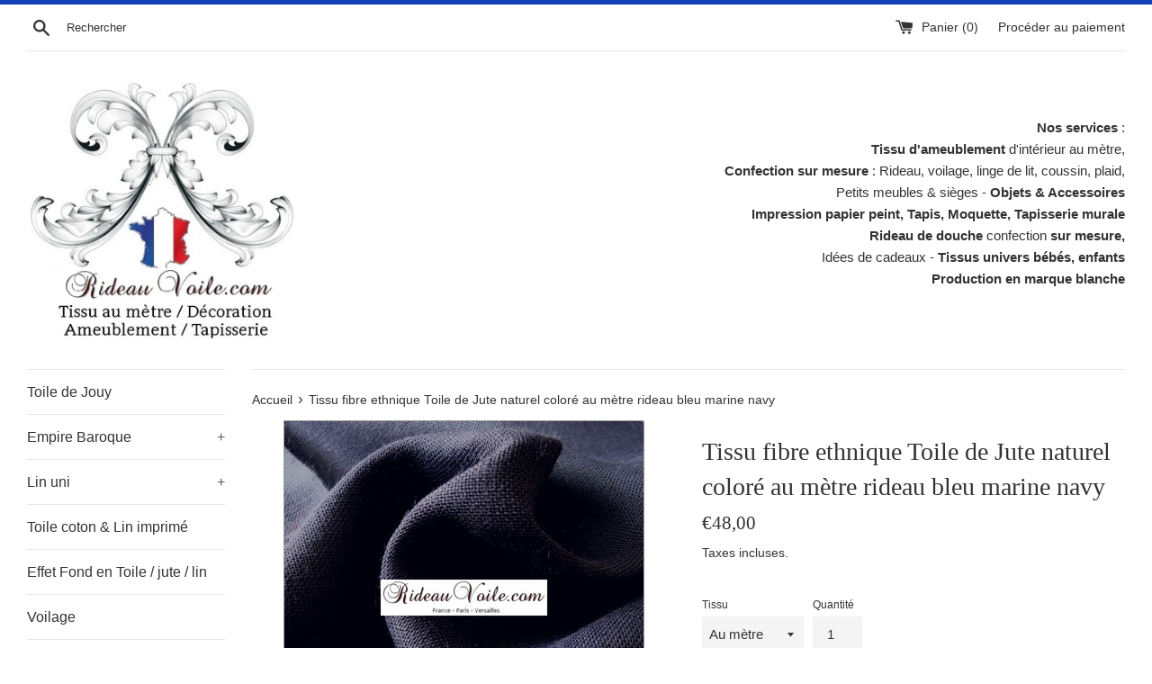

--- FILE ---
content_type: text/html; charset=utf-8
request_url: https://rideauvoile.com/products/tissu-fibre-ethnique-toile-de-jute-naturel-colore-au-metre-rideau-bleu-marine-navy
body_size: 25490
content:
<!doctype html>
<html class="supports-no-js" lang="fr">
<head>
  <meta name="facebook-domain-verification" content="kc45psgxqtcn918lb3ocq298c00ytn" />
  <meta charset="utf-8">
  <meta http-equiv="X-UA-Compatible" content="IE=edge,chrome=1">
  <meta name="viewport" content="width=device-width,initial-scale=1">
  <meta name="theme-color" content="">
  <link rel="canonical" href="https://rideauvoile.com/products/tissu-fibre-ethnique-toile-de-jute-naturel-colore-au-metre-rideau-bleu-marine-navy">

  
    <link rel="shortcut icon" href="//rideauvoile.com/cdn/shop/files/0-Boutique-Rideauvoile-Tissu-Rideau-welcome-01-0_f5b76c0c-2010-4f8d-9fcd-43eaa9ab0f18_32x32.jpg?v=1642681588" type="image/png" />
  

  <title>
  Tissu fibre ethnique Toile de Jute naturel mètre rideau bleu navy &ndash; Rideauvoile.com
  </title>

  
    <meta name="description" content="Tissu fibre ethnique Toile de Jute naturel coloré au mètre rideau bleu marine navy. Boutique en ligne textile décoration Paris Versailles d&#39;intérieure ameublement tapisserie et accessoires, Paris Versailles.">
  

  <!-- /snippets/social-meta-tags.liquid -->




<meta property="og:site_name" content="Rideauvoile.com">
<meta property="og:url" content="https://rideauvoile.com/products/tissu-fibre-ethnique-toile-de-jute-naturel-colore-au-metre-rideau-bleu-marine-navy">
<meta property="og:title" content="Tissu fibre ethnique Toile de Jute naturel coloré au mètre rideau bleu marine navy">
<meta property="og:type" content="product">
<meta property="og:description" content="Tissu fibre ethnique Toile de Jute naturel coloré au mètre rideau bleu marine navy. Boutique en ligne textile décoration Paris Versailles d&#39;intérieure ameublement tapisserie et accessoires, Paris Versailles.">

  <meta property="og:price:amount" content="25,00">
  <meta property="og:price:currency" content="EUR">

<meta property="og:image" content="http://rideauvoile.com/cdn/shop/products/Reference_BAJUMAT19-4_bleu_marine_1200x1200.jpg?v=1549757735">
<meta property="og:image:secure_url" content="https://rideauvoile.com/cdn/shop/products/Reference_BAJUMAT19-4_bleu_marine_1200x1200.jpg?v=1549757735">


<meta name="twitter:card" content="summary_large_image">
<meta name="twitter:title" content="Tissu fibre ethnique Toile de Jute naturel coloré au mètre rideau bleu marine navy">
<meta name="twitter:description" content="Tissu fibre ethnique Toile de Jute naturel coloré au mètre rideau bleu marine navy. Boutique en ligne textile décoration Paris Versailles d&#39;intérieure ameublement tapisserie et accessoires, Paris Versailles.">


  <script>
    document.documentElement.className = document.documentElement.className.replace('supports-no-js', 'supports-js');

    var theme = {
      mapStrings: {
        addressError: "Vous ne trouvez pas cette adresse",
        addressNoResults: "Aucun résultat pour cette adresse",
        addressQueryLimit: "Vous avez dépassé la limite de Google utilisation de l'API. Envisager la mise à niveau à un \u003ca href=\"https:\/\/developers.google.com\/maps\/premium\/usage-limits\"\u003erégime spécial\u003c\/a\u003e.",
        authError: "Il y avait un problème authentifier votre compte Google Maps."
      }
    }
  </script>

  <link href="//rideauvoile.com/cdn/shop/t/2/assets/theme.scss.css?v=74186475586206563721759259336" rel="stylesheet" type="text/css" media="all" />
  <link href="//rideauvoile.com/cdn/shop/t/2/assets/custom.css?v=121951348379906990381545905157" rel="stylesheet" type="text/css" media="all" />

  <script>window.performance && window.performance.mark && window.performance.mark('shopify.content_for_header.start');</script><meta id="shopify-digital-wallet" name="shopify-digital-wallet" content="/12824215652/digital_wallets/dialog">
<meta name="shopify-checkout-api-token" content="995dc075213129763c9fae249b1a27ba">
<meta id="in-context-paypal-metadata" data-shop-id="12824215652" data-venmo-supported="false" data-environment="production" data-locale="fr_FR" data-paypal-v4="true" data-currency="EUR">
<link rel="alternate" type="application/json+oembed" href="https://rideauvoile.com/products/tissu-fibre-ethnique-toile-de-jute-naturel-colore-au-metre-rideau-bleu-marine-navy.oembed">
<script async="async" src="/checkouts/internal/preloads.js?locale=fr-FR"></script>
<script id="shopify-features" type="application/json">{"accessToken":"995dc075213129763c9fae249b1a27ba","betas":["rich-media-storefront-analytics"],"domain":"rideauvoile.com","predictiveSearch":true,"shopId":12824215652,"locale":"fr"}</script>
<script>var Shopify = Shopify || {};
Shopify.shop = "rideauvoile.myshopify.com";
Shopify.locale = "fr";
Shopify.currency = {"active":"EUR","rate":"1.0"};
Shopify.country = "FR";
Shopify.theme = {"name":"Simple","id":49983946852,"schema_name":"Simple","schema_version":"8.0.1","theme_store_id":578,"role":"main"};
Shopify.theme.handle = "null";
Shopify.theme.style = {"id":null,"handle":null};
Shopify.cdnHost = "rideauvoile.com/cdn";
Shopify.routes = Shopify.routes || {};
Shopify.routes.root = "/";</script>
<script type="module">!function(o){(o.Shopify=o.Shopify||{}).modules=!0}(window);</script>
<script>!function(o){function n(){var o=[];function n(){o.push(Array.prototype.slice.apply(arguments))}return n.q=o,n}var t=o.Shopify=o.Shopify||{};t.loadFeatures=n(),t.autoloadFeatures=n()}(window);</script>
<script id="shop-js-analytics" type="application/json">{"pageType":"product"}</script>
<script defer="defer" async type="module" src="//rideauvoile.com/cdn/shopifycloud/shop-js/modules/v2/client.init-shop-cart-sync_C7zOiP7n.fr.esm.js"></script>
<script defer="defer" async type="module" src="//rideauvoile.com/cdn/shopifycloud/shop-js/modules/v2/chunk.common_CSlijhlg.esm.js"></script>
<script type="module">
  await import("//rideauvoile.com/cdn/shopifycloud/shop-js/modules/v2/client.init-shop-cart-sync_C7zOiP7n.fr.esm.js");
await import("//rideauvoile.com/cdn/shopifycloud/shop-js/modules/v2/chunk.common_CSlijhlg.esm.js");

  window.Shopify.SignInWithShop?.initShopCartSync?.({"fedCMEnabled":true,"windoidEnabled":true});

</script>
<script id="__st">var __st={"a":12824215652,"offset":-43200,"reqid":"6f95a5ab-3b94-4ccf-8f25-2081087363a3-1768518813","pageurl":"rideauvoile.com\/products\/tissu-fibre-ethnique-toile-de-jute-naturel-colore-au-metre-rideau-bleu-marine-navy","u":"f31065630e94","p":"product","rtyp":"product","rid":2742141812836};</script>
<script>window.ShopifyPaypalV4VisibilityTracking = true;</script>
<script id="captcha-bootstrap">!function(){'use strict';const t='contact',e='account',n='new_comment',o=[[t,t],['blogs',n],['comments',n],[t,'customer']],c=[[e,'customer_login'],[e,'guest_login'],[e,'recover_customer_password'],[e,'create_customer']],r=t=>t.map((([t,e])=>`form[action*='/${t}']:not([data-nocaptcha='true']) input[name='form_type'][value='${e}']`)).join(','),a=t=>()=>t?[...document.querySelectorAll(t)].map((t=>t.form)):[];function s(){const t=[...o],e=r(t);return a(e)}const i='password',u='form_key',d=['recaptcha-v3-token','g-recaptcha-response','h-captcha-response',i],f=()=>{try{return window.sessionStorage}catch{return}},m='__shopify_v',_=t=>t.elements[u];function p(t,e,n=!1){try{const o=window.sessionStorage,c=JSON.parse(o.getItem(e)),{data:r}=function(t){const{data:e,action:n}=t;return t[m]||n?{data:e,action:n}:{data:t,action:n}}(c);for(const[e,n]of Object.entries(r))t.elements[e]&&(t.elements[e].value=n);n&&o.removeItem(e)}catch(o){console.error('form repopulation failed',{error:o})}}const l='form_type',E='cptcha';function T(t){t.dataset[E]=!0}const w=window,h=w.document,L='Shopify',v='ce_forms',y='captcha';let A=!1;((t,e)=>{const n=(g='f06e6c50-85a8-45c8-87d0-21a2b65856fe',I='https://cdn.shopify.com/shopifycloud/storefront-forms-hcaptcha/ce_storefront_forms_captcha_hcaptcha.v1.5.2.iife.js',D={infoText:'Protégé par hCaptcha',privacyText:'Confidentialité',termsText:'Conditions'},(t,e,n)=>{const o=w[L][v],c=o.bindForm;if(c)return c(t,g,e,D).then(n);var r;o.q.push([[t,g,e,D],n]),r=I,A||(h.body.append(Object.assign(h.createElement('script'),{id:'captcha-provider',async:!0,src:r})),A=!0)});var g,I,D;w[L]=w[L]||{},w[L][v]=w[L][v]||{},w[L][v].q=[],w[L][y]=w[L][y]||{},w[L][y].protect=function(t,e){n(t,void 0,e),T(t)},Object.freeze(w[L][y]),function(t,e,n,w,h,L){const[v,y,A,g]=function(t,e,n){const i=e?o:[],u=t?c:[],d=[...i,...u],f=r(d),m=r(i),_=r(d.filter((([t,e])=>n.includes(e))));return[a(f),a(m),a(_),s()]}(w,h,L),I=t=>{const e=t.target;return e instanceof HTMLFormElement?e:e&&e.form},D=t=>v().includes(t);t.addEventListener('submit',(t=>{const e=I(t);if(!e)return;const n=D(e)&&!e.dataset.hcaptchaBound&&!e.dataset.recaptchaBound,o=_(e),c=g().includes(e)&&(!o||!o.value);(n||c)&&t.preventDefault(),c&&!n&&(function(t){try{if(!f())return;!function(t){const e=f();if(!e)return;const n=_(t);if(!n)return;const o=n.value;o&&e.removeItem(o)}(t);const e=Array.from(Array(32),(()=>Math.random().toString(36)[2])).join('');!function(t,e){_(t)||t.append(Object.assign(document.createElement('input'),{type:'hidden',name:u})),t.elements[u].value=e}(t,e),function(t,e){const n=f();if(!n)return;const o=[...t.querySelectorAll(`input[type='${i}']`)].map((({name:t})=>t)),c=[...d,...o],r={};for(const[a,s]of new FormData(t).entries())c.includes(a)||(r[a]=s);n.setItem(e,JSON.stringify({[m]:1,action:t.action,data:r}))}(t,e)}catch(e){console.error('failed to persist form',e)}}(e),e.submit())}));const S=(t,e)=>{t&&!t.dataset[E]&&(n(t,e.some((e=>e===t))),T(t))};for(const o of['focusin','change'])t.addEventListener(o,(t=>{const e=I(t);D(e)&&S(e,y())}));const B=e.get('form_key'),M=e.get(l),P=B&&M;t.addEventListener('DOMContentLoaded',(()=>{const t=y();if(P)for(const e of t)e.elements[l].value===M&&p(e,B);[...new Set([...A(),...v().filter((t=>'true'===t.dataset.shopifyCaptcha))])].forEach((e=>S(e,t)))}))}(h,new URLSearchParams(w.location.search),n,t,e,['guest_login'])})(!0,!0)}();</script>
<script integrity="sha256-4kQ18oKyAcykRKYeNunJcIwy7WH5gtpwJnB7kiuLZ1E=" data-source-attribution="shopify.loadfeatures" defer="defer" src="//rideauvoile.com/cdn/shopifycloud/storefront/assets/storefront/load_feature-a0a9edcb.js" crossorigin="anonymous"></script>
<script data-source-attribution="shopify.dynamic_checkout.dynamic.init">var Shopify=Shopify||{};Shopify.PaymentButton=Shopify.PaymentButton||{isStorefrontPortableWallets:!0,init:function(){window.Shopify.PaymentButton.init=function(){};var t=document.createElement("script");t.src="https://rideauvoile.com/cdn/shopifycloud/portable-wallets/latest/portable-wallets.fr.js",t.type="module",document.head.appendChild(t)}};
</script>
<script data-source-attribution="shopify.dynamic_checkout.buyer_consent">
  function portableWalletsHideBuyerConsent(e){var t=document.getElementById("shopify-buyer-consent"),n=document.getElementById("shopify-subscription-policy-button");t&&n&&(t.classList.add("hidden"),t.setAttribute("aria-hidden","true"),n.removeEventListener("click",e))}function portableWalletsShowBuyerConsent(e){var t=document.getElementById("shopify-buyer-consent"),n=document.getElementById("shopify-subscription-policy-button");t&&n&&(t.classList.remove("hidden"),t.removeAttribute("aria-hidden"),n.addEventListener("click",e))}window.Shopify?.PaymentButton&&(window.Shopify.PaymentButton.hideBuyerConsent=portableWalletsHideBuyerConsent,window.Shopify.PaymentButton.showBuyerConsent=portableWalletsShowBuyerConsent);
</script>
<script>
  function portableWalletsCleanup(e){e&&e.src&&console.error("Failed to load portable wallets script "+e.src);var t=document.querySelectorAll("shopify-accelerated-checkout .shopify-payment-button__skeleton, shopify-accelerated-checkout-cart .wallet-cart-button__skeleton"),e=document.getElementById("shopify-buyer-consent");for(let e=0;e<t.length;e++)t[e].remove();e&&e.remove()}function portableWalletsNotLoadedAsModule(e){e instanceof ErrorEvent&&"string"==typeof e.message&&e.message.includes("import.meta")&&"string"==typeof e.filename&&e.filename.includes("portable-wallets")&&(window.removeEventListener("error",portableWalletsNotLoadedAsModule),window.Shopify.PaymentButton.failedToLoad=e,"loading"===document.readyState?document.addEventListener("DOMContentLoaded",window.Shopify.PaymentButton.init):window.Shopify.PaymentButton.init())}window.addEventListener("error",portableWalletsNotLoadedAsModule);
</script>

<script type="module" src="https://rideauvoile.com/cdn/shopifycloud/portable-wallets/latest/portable-wallets.fr.js" onError="portableWalletsCleanup(this)" crossorigin="anonymous"></script>
<script nomodule>
  document.addEventListener("DOMContentLoaded", portableWalletsCleanup);
</script>

<script id='scb4127' type='text/javascript' async='' src='https://rideauvoile.com/cdn/shopifycloud/privacy-banner/storefront-banner.js'></script><link id="shopify-accelerated-checkout-styles" rel="stylesheet" media="screen" href="https://rideauvoile.com/cdn/shopifycloud/portable-wallets/latest/accelerated-checkout-backwards-compat.css" crossorigin="anonymous">
<style id="shopify-accelerated-checkout-cart">
        #shopify-buyer-consent {
  margin-top: 1em;
  display: inline-block;
  width: 100%;
}

#shopify-buyer-consent.hidden {
  display: none;
}

#shopify-subscription-policy-button {
  background: none;
  border: none;
  padding: 0;
  text-decoration: underline;
  font-size: inherit;
  cursor: pointer;
}

#shopify-subscription-policy-button::before {
  box-shadow: none;
}

      </style>

<script>window.performance && window.performance.mark && window.performance.mark('shopify.content_for_header.end');</script>

  <script src="//rideauvoile.com/cdn/shop/t/2/assets/jquery-1.11.0.min.js?v=32460426840832490021545829118" type="text/javascript"></script>
  <script src="//rideauvoile.com/cdn/shop/t/2/assets/modernizr.min.js?v=44044439420609591321545829118" type="text/javascript"></script>

  <script src="//rideauvoile.com/cdn/shop/t/2/assets/lazysizes.min.js?v=71745035489482760341545829118" async="async"></script>

  
<link href="https://monorail-edge.shopifysvc.com" rel="dns-prefetch">
<script>(function(){if ("sendBeacon" in navigator && "performance" in window) {try {var session_token_from_headers = performance.getEntriesByType('navigation')[0].serverTiming.find(x => x.name == '_s').description;} catch {var session_token_from_headers = undefined;}var session_cookie_matches = document.cookie.match(/_shopify_s=([^;]*)/);var session_token_from_cookie = session_cookie_matches && session_cookie_matches.length === 2 ? session_cookie_matches[1] : "";var session_token = session_token_from_headers || session_token_from_cookie || "";function handle_abandonment_event(e) {var entries = performance.getEntries().filter(function(entry) {return /monorail-edge.shopifysvc.com/.test(entry.name);});if (!window.abandonment_tracked && entries.length === 0) {window.abandonment_tracked = true;var currentMs = Date.now();var navigation_start = performance.timing.navigationStart;var payload = {shop_id: 12824215652,url: window.location.href,navigation_start,duration: currentMs - navigation_start,session_token,page_type: "product"};window.navigator.sendBeacon("https://monorail-edge.shopifysvc.com/v1/produce", JSON.stringify({schema_id: "online_store_buyer_site_abandonment/1.1",payload: payload,metadata: {event_created_at_ms: currentMs,event_sent_at_ms: currentMs}}));}}window.addEventListener('pagehide', handle_abandonment_event);}}());</script>
<script id="web-pixels-manager-setup">(function e(e,d,r,n,o){if(void 0===o&&(o={}),!Boolean(null===(a=null===(i=window.Shopify)||void 0===i?void 0:i.analytics)||void 0===a?void 0:a.replayQueue)){var i,a;window.Shopify=window.Shopify||{};var t=window.Shopify;t.analytics=t.analytics||{};var s=t.analytics;s.replayQueue=[],s.publish=function(e,d,r){return s.replayQueue.push([e,d,r]),!0};try{self.performance.mark("wpm:start")}catch(e){}var l=function(){var e={modern:/Edge?\/(1{2}[4-9]|1[2-9]\d|[2-9]\d{2}|\d{4,})\.\d+(\.\d+|)|Firefox\/(1{2}[4-9]|1[2-9]\d|[2-9]\d{2}|\d{4,})\.\d+(\.\d+|)|Chrom(ium|e)\/(9{2}|\d{3,})\.\d+(\.\d+|)|(Maci|X1{2}).+ Version\/(15\.\d+|(1[6-9]|[2-9]\d|\d{3,})\.\d+)([,.]\d+|)( \(\w+\)|)( Mobile\/\w+|) Safari\/|Chrome.+OPR\/(9{2}|\d{3,})\.\d+\.\d+|(CPU[ +]OS|iPhone[ +]OS|CPU[ +]iPhone|CPU IPhone OS|CPU iPad OS)[ +]+(15[._]\d+|(1[6-9]|[2-9]\d|\d{3,})[._]\d+)([._]\d+|)|Android:?[ /-](13[3-9]|1[4-9]\d|[2-9]\d{2}|\d{4,})(\.\d+|)(\.\d+|)|Android.+Firefox\/(13[5-9]|1[4-9]\d|[2-9]\d{2}|\d{4,})\.\d+(\.\d+|)|Android.+Chrom(ium|e)\/(13[3-9]|1[4-9]\d|[2-9]\d{2}|\d{4,})\.\d+(\.\d+|)|SamsungBrowser\/([2-9]\d|\d{3,})\.\d+/,legacy:/Edge?\/(1[6-9]|[2-9]\d|\d{3,})\.\d+(\.\d+|)|Firefox\/(5[4-9]|[6-9]\d|\d{3,})\.\d+(\.\d+|)|Chrom(ium|e)\/(5[1-9]|[6-9]\d|\d{3,})\.\d+(\.\d+|)([\d.]+$|.*Safari\/(?![\d.]+ Edge\/[\d.]+$))|(Maci|X1{2}).+ Version\/(10\.\d+|(1[1-9]|[2-9]\d|\d{3,})\.\d+)([,.]\d+|)( \(\w+\)|)( Mobile\/\w+|) Safari\/|Chrome.+OPR\/(3[89]|[4-9]\d|\d{3,})\.\d+\.\d+|(CPU[ +]OS|iPhone[ +]OS|CPU[ +]iPhone|CPU IPhone OS|CPU iPad OS)[ +]+(10[._]\d+|(1[1-9]|[2-9]\d|\d{3,})[._]\d+)([._]\d+|)|Android:?[ /-](13[3-9]|1[4-9]\d|[2-9]\d{2}|\d{4,})(\.\d+|)(\.\d+|)|Mobile Safari.+OPR\/([89]\d|\d{3,})\.\d+\.\d+|Android.+Firefox\/(13[5-9]|1[4-9]\d|[2-9]\d{2}|\d{4,})\.\d+(\.\d+|)|Android.+Chrom(ium|e)\/(13[3-9]|1[4-9]\d|[2-9]\d{2}|\d{4,})\.\d+(\.\d+|)|Android.+(UC? ?Browser|UCWEB|U3)[ /]?(15\.([5-9]|\d{2,})|(1[6-9]|[2-9]\d|\d{3,})\.\d+)\.\d+|SamsungBrowser\/(5\.\d+|([6-9]|\d{2,})\.\d+)|Android.+MQ{2}Browser\/(14(\.(9|\d{2,})|)|(1[5-9]|[2-9]\d|\d{3,})(\.\d+|))(\.\d+|)|K[Aa][Ii]OS\/(3\.\d+|([4-9]|\d{2,})\.\d+)(\.\d+|)/},d=e.modern,r=e.legacy,n=navigator.userAgent;return n.match(d)?"modern":n.match(r)?"legacy":"unknown"}(),u="modern"===l?"modern":"legacy",c=(null!=n?n:{modern:"",legacy:""})[u],f=function(e){return[e.baseUrl,"/wpm","/b",e.hashVersion,"modern"===e.buildTarget?"m":"l",".js"].join("")}({baseUrl:d,hashVersion:r,buildTarget:u}),m=function(e){var d=e.version,r=e.bundleTarget,n=e.surface,o=e.pageUrl,i=e.monorailEndpoint;return{emit:function(e){var a=e.status,t=e.errorMsg,s=(new Date).getTime(),l=JSON.stringify({metadata:{event_sent_at_ms:s},events:[{schema_id:"web_pixels_manager_load/3.1",payload:{version:d,bundle_target:r,page_url:o,status:a,surface:n,error_msg:t},metadata:{event_created_at_ms:s}}]});if(!i)return console&&console.warn&&console.warn("[Web Pixels Manager] No Monorail endpoint provided, skipping logging."),!1;try{return self.navigator.sendBeacon.bind(self.navigator)(i,l)}catch(e){}var u=new XMLHttpRequest;try{return u.open("POST",i,!0),u.setRequestHeader("Content-Type","text/plain"),u.send(l),!0}catch(e){return console&&console.warn&&console.warn("[Web Pixels Manager] Got an unhandled error while logging to Monorail."),!1}}}}({version:r,bundleTarget:l,surface:e.surface,pageUrl:self.location.href,monorailEndpoint:e.monorailEndpoint});try{o.browserTarget=l,function(e){var d=e.src,r=e.async,n=void 0===r||r,o=e.onload,i=e.onerror,a=e.sri,t=e.scriptDataAttributes,s=void 0===t?{}:t,l=document.createElement("script"),u=document.querySelector("head"),c=document.querySelector("body");if(l.async=n,l.src=d,a&&(l.integrity=a,l.crossOrigin="anonymous"),s)for(var f in s)if(Object.prototype.hasOwnProperty.call(s,f))try{l.dataset[f]=s[f]}catch(e){}if(o&&l.addEventListener("load",o),i&&l.addEventListener("error",i),u)u.appendChild(l);else{if(!c)throw new Error("Did not find a head or body element to append the script");c.appendChild(l)}}({src:f,async:!0,onload:function(){if(!function(){var e,d;return Boolean(null===(d=null===(e=window.Shopify)||void 0===e?void 0:e.analytics)||void 0===d?void 0:d.initialized)}()){var d=window.webPixelsManager.init(e)||void 0;if(d){var r=window.Shopify.analytics;r.replayQueue.forEach((function(e){var r=e[0],n=e[1],o=e[2];d.publishCustomEvent(r,n,o)})),r.replayQueue=[],r.publish=d.publishCustomEvent,r.visitor=d.visitor,r.initialized=!0}}},onerror:function(){return m.emit({status:"failed",errorMsg:"".concat(f," has failed to load")})},sri:function(e){var d=/^sha384-[A-Za-z0-9+/=]+$/;return"string"==typeof e&&d.test(e)}(c)?c:"",scriptDataAttributes:o}),m.emit({status:"loading"})}catch(e){m.emit({status:"failed",errorMsg:(null==e?void 0:e.message)||"Unknown error"})}}})({shopId: 12824215652,storefrontBaseUrl: "https://rideauvoile.com",extensionsBaseUrl: "https://extensions.shopifycdn.com/cdn/shopifycloud/web-pixels-manager",monorailEndpoint: "https://monorail-edge.shopifysvc.com/unstable/produce_batch",surface: "storefront-renderer",enabledBetaFlags: ["2dca8a86"],webPixelsConfigList: [{"id":"380272972","configuration":"{\"pixel_id\":\"282248390112035\",\"pixel_type\":\"facebook_pixel\",\"metaapp_system_user_token\":\"-\"}","eventPayloadVersion":"v1","runtimeContext":"OPEN","scriptVersion":"ca16bc87fe92b6042fbaa3acc2fbdaa6","type":"APP","apiClientId":2329312,"privacyPurposes":["ANALYTICS","MARKETING","SALE_OF_DATA"],"dataSharingAdjustments":{"protectedCustomerApprovalScopes":["read_customer_address","read_customer_email","read_customer_name","read_customer_personal_data","read_customer_phone"]}},{"id":"shopify-app-pixel","configuration":"{}","eventPayloadVersion":"v1","runtimeContext":"STRICT","scriptVersion":"0450","apiClientId":"shopify-pixel","type":"APP","privacyPurposes":["ANALYTICS","MARKETING"]},{"id":"shopify-custom-pixel","eventPayloadVersion":"v1","runtimeContext":"LAX","scriptVersion":"0450","apiClientId":"shopify-pixel","type":"CUSTOM","privacyPurposes":["ANALYTICS","MARKETING"]}],isMerchantRequest: false,initData: {"shop":{"name":"Rideauvoile.com","paymentSettings":{"currencyCode":"EUR"},"myshopifyDomain":"rideauvoile.myshopify.com","countryCode":"FR","storefrontUrl":"https:\/\/rideauvoile.com"},"customer":null,"cart":null,"checkout":null,"productVariants":[{"price":{"amount":48.0,"currencyCode":"EUR"},"product":{"title":"Tissu fibre ethnique Toile de Jute naturel coloré au mètre rideau bleu marine navy","vendor":"RideauVoile","id":"2742141812836","untranslatedTitle":"Tissu fibre ethnique Toile de Jute naturel coloré au mètre rideau bleu marine navy","url":"\/products\/tissu-fibre-ethnique-toile-de-jute-naturel-colore-au-metre-rideau-bleu-marine-navy","type":""},"id":"24007656996964","image":{"src":"\/\/rideauvoile.com\/cdn\/shop\/products\/Reference_BAJUMAT19-4_bleu_marine.jpg?v=1549757735"},"sku":"JUTE07","title":"Au mètre","untranslatedTitle":"Au mètre"},{"price":{"amount":25.0,"currencyCode":"EUR"},"product":{"title":"Tissu fibre ethnique Toile de Jute naturel coloré au mètre rideau bleu marine navy","vendor":"RideauVoile","id":"2742141812836","untranslatedTitle":"Tissu fibre ethnique Toile de Jute naturel coloré au mètre rideau bleu marine navy","url":"\/products\/tissu-fibre-ethnique-toile-de-jute-naturel-colore-au-metre-rideau-bleu-marine-navy","type":""},"id":"24007657226340","image":{"src":"\/\/rideauvoile.com\/cdn\/shop\/products\/Reference_BAJUMAT19-4_bleu_marine.jpg?v=1549757735"},"sku":"","title":"Echantillon","untranslatedTitle":"Echantillon"},{"price":{"amount":133.5,"currencyCode":"EUR"},"product":{"title":"Tissu fibre ethnique Toile de Jute naturel coloré au mètre rideau bleu marine navy","vendor":"RideauVoile","id":"2742141812836","untranslatedTitle":"Tissu fibre ethnique Toile de Jute naturel coloré au mètre rideau bleu marine navy","url":"\/products\/tissu-fibre-ethnique-toile-de-jute-naturel-colore-au-metre-rideau-bleu-marine-navy","type":""},"id":"24007657029732","image":{"src":"\/\/rideauvoile.com\/cdn\/shop\/products\/Reference_BAJUMAT19-4_bleu_marine.jpg?v=1549757735"},"sku":"","title":"150x150cm","untranslatedTitle":"150x150cm"},{"price":{"amount":180.0,"currencyCode":"EUR"},"product":{"title":"Tissu fibre ethnique Toile de Jute naturel coloré au mètre rideau bleu marine navy","vendor":"RideauVoile","id":"2742141812836","untranslatedTitle":"Tissu fibre ethnique Toile de Jute naturel coloré au mètre rideau bleu marine navy","url":"\/products\/tissu-fibre-ethnique-toile-de-jute-naturel-colore-au-metre-rideau-bleu-marine-navy","type":""},"id":"24007657062500","image":{"src":"\/\/rideauvoile.com\/cdn\/shop\/products\/Reference_BAJUMAT19-4_bleu_marine.jpg?v=1549757735"},"sku":"","title":"150x200cm","untranslatedTitle":"150x200cm"},{"price":{"amount":225.0,"currencyCode":"EUR"},"product":{"title":"Tissu fibre ethnique Toile de Jute naturel coloré au mètre rideau bleu marine navy","vendor":"RideauVoile","id":"2742141812836","untranslatedTitle":"Tissu fibre ethnique Toile de Jute naturel coloré au mètre rideau bleu marine navy","url":"\/products\/tissu-fibre-ethnique-toile-de-jute-naturel-colore-au-metre-rideau-bleu-marine-navy","type":""},"id":"24007657095268","image":{"src":"\/\/rideauvoile.com\/cdn\/shop\/products\/Reference_BAJUMAT19-4_bleu_marine.jpg?v=1549757735"},"sku":"","title":"150x250cm","untranslatedTitle":"150x250cm"},{"price":{"amount":267.0,"currencyCode":"EUR"},"product":{"title":"Tissu fibre ethnique Toile de Jute naturel coloré au mètre rideau bleu marine navy","vendor":"RideauVoile","id":"2742141812836","untranslatedTitle":"Tissu fibre ethnique Toile de Jute naturel coloré au mètre rideau bleu marine navy","url":"\/products\/tissu-fibre-ethnique-toile-de-jute-naturel-colore-au-metre-rideau-bleu-marine-navy","type":""},"id":"24007657128036","image":{"src":"\/\/rideauvoile.com\/cdn\/shop\/products\/Reference_BAJUMAT19-4_bleu_marine.jpg?v=1549757735"},"sku":"","title":"150x300cm","untranslatedTitle":"150x300cm"},{"price":{"amount":311.5,"currencyCode":"EUR"},"product":{"title":"Tissu fibre ethnique Toile de Jute naturel coloré au mètre rideau bleu marine navy","vendor":"RideauVoile","id":"2742141812836","untranslatedTitle":"Tissu fibre ethnique Toile de Jute naturel coloré au mètre rideau bleu marine navy","url":"\/products\/tissu-fibre-ethnique-toile-de-jute-naturel-colore-au-metre-rideau-bleu-marine-navy","type":""},"id":"24007657160804","image":{"src":"\/\/rideauvoile.com\/cdn\/shop\/products\/Reference_BAJUMAT19-4_bleu_marine.jpg?v=1549757735"},"sku":"","title":"150x350cm","untranslatedTitle":"150x350cm"},{"price":{"amount":356.0,"currencyCode":"EUR"},"product":{"title":"Tissu fibre ethnique Toile de Jute naturel coloré au mètre rideau bleu marine navy","vendor":"RideauVoile","id":"2742141812836","untranslatedTitle":"Tissu fibre ethnique Toile de Jute naturel coloré au mètre rideau bleu marine navy","url":"\/products\/tissu-fibre-ethnique-toile-de-jute-naturel-colore-au-metre-rideau-bleu-marine-navy","type":""},"id":"24007657193572","image":{"src":"\/\/rideauvoile.com\/cdn\/shop\/products\/Reference_BAJUMAT19-4_bleu_marine.jpg?v=1549757735"},"sku":"","title":"150x400cm","untranslatedTitle":"150x400cm"},{"price":{"amount":400.0,"currencyCode":"EUR"},"product":{"title":"Tissu fibre ethnique Toile de Jute naturel coloré au mètre rideau bleu marine navy","vendor":"RideauVoile","id":"2742141812836","untranslatedTitle":"Tissu fibre ethnique Toile de Jute naturel coloré au mètre rideau bleu marine navy","url":"\/products\/tissu-fibre-ethnique-toile-de-jute-naturel-colore-au-metre-rideau-bleu-marine-navy","type":""},"id":"46848053674316","image":{"src":"\/\/rideauvoile.com\/cdn\/shop\/products\/Reference_BAJUMAT19-4_bleu_marine.jpg?v=1549757735"},"sku":"","title":"150x450cm","untranslatedTitle":"150x450cm"},{"price":{"amount":445.0,"currencyCode":"EUR"},"product":{"title":"Tissu fibre ethnique Toile de Jute naturel coloré au mètre rideau bleu marine navy","vendor":"RideauVoile","id":"2742141812836","untranslatedTitle":"Tissu fibre ethnique Toile de Jute naturel coloré au mètre rideau bleu marine navy","url":"\/products\/tissu-fibre-ethnique-toile-de-jute-naturel-colore-au-metre-rideau-bleu-marine-navy","type":""},"id":"46848053707084","image":{"src":"\/\/rideauvoile.com\/cdn\/shop\/products\/Reference_BAJUMAT19-4_bleu_marine.jpg?v=1549757735"},"sku":"","title":"150x500cm","untranslatedTitle":"150x500cm"}],"purchasingCompany":null},},"https://rideauvoile.com/cdn","fcfee988w5aeb613cpc8e4bc33m6693e112",{"modern":"","legacy":""},{"shopId":"12824215652","storefrontBaseUrl":"https:\/\/rideauvoile.com","extensionBaseUrl":"https:\/\/extensions.shopifycdn.com\/cdn\/shopifycloud\/web-pixels-manager","surface":"storefront-renderer","enabledBetaFlags":"[\"2dca8a86\"]","isMerchantRequest":"false","hashVersion":"fcfee988w5aeb613cpc8e4bc33m6693e112","publish":"custom","events":"[[\"page_viewed\",{}],[\"product_viewed\",{\"productVariant\":{\"price\":{\"amount\":48.0,\"currencyCode\":\"EUR\"},\"product\":{\"title\":\"Tissu fibre ethnique Toile de Jute naturel coloré au mètre rideau bleu marine navy\",\"vendor\":\"RideauVoile\",\"id\":\"2742141812836\",\"untranslatedTitle\":\"Tissu fibre ethnique Toile de Jute naturel coloré au mètre rideau bleu marine navy\",\"url\":\"\/products\/tissu-fibre-ethnique-toile-de-jute-naturel-colore-au-metre-rideau-bleu-marine-navy\",\"type\":\"\"},\"id\":\"24007656996964\",\"image\":{\"src\":\"\/\/rideauvoile.com\/cdn\/shop\/products\/Reference_BAJUMAT19-4_bleu_marine.jpg?v=1549757735\"},\"sku\":\"JUTE07\",\"title\":\"Au mètre\",\"untranslatedTitle\":\"Au mètre\"}}]]"});</script><script>
  window.ShopifyAnalytics = window.ShopifyAnalytics || {};
  window.ShopifyAnalytics.meta = window.ShopifyAnalytics.meta || {};
  window.ShopifyAnalytics.meta.currency = 'EUR';
  var meta = {"product":{"id":2742141812836,"gid":"gid:\/\/shopify\/Product\/2742141812836","vendor":"RideauVoile","type":"","handle":"tissu-fibre-ethnique-toile-de-jute-naturel-colore-au-metre-rideau-bleu-marine-navy","variants":[{"id":24007656996964,"price":4800,"name":"Tissu fibre ethnique Toile de Jute naturel coloré au mètre rideau bleu marine navy - Au mètre","public_title":"Au mètre","sku":"JUTE07"},{"id":24007657226340,"price":2500,"name":"Tissu fibre ethnique Toile de Jute naturel coloré au mètre rideau bleu marine navy - Echantillon","public_title":"Echantillon","sku":""},{"id":24007657029732,"price":13350,"name":"Tissu fibre ethnique Toile de Jute naturel coloré au mètre rideau bleu marine navy - 150x150cm","public_title":"150x150cm","sku":""},{"id":24007657062500,"price":18000,"name":"Tissu fibre ethnique Toile de Jute naturel coloré au mètre rideau bleu marine navy - 150x200cm","public_title":"150x200cm","sku":""},{"id":24007657095268,"price":22500,"name":"Tissu fibre ethnique Toile de Jute naturel coloré au mètre rideau bleu marine navy - 150x250cm","public_title":"150x250cm","sku":""},{"id":24007657128036,"price":26700,"name":"Tissu fibre ethnique Toile de Jute naturel coloré au mètre rideau bleu marine navy - 150x300cm","public_title":"150x300cm","sku":""},{"id":24007657160804,"price":31150,"name":"Tissu fibre ethnique Toile de Jute naturel coloré au mètre rideau bleu marine navy - 150x350cm","public_title":"150x350cm","sku":""},{"id":24007657193572,"price":35600,"name":"Tissu fibre ethnique Toile de Jute naturel coloré au mètre rideau bleu marine navy - 150x400cm","public_title":"150x400cm","sku":""},{"id":46848053674316,"price":40000,"name":"Tissu fibre ethnique Toile de Jute naturel coloré au mètre rideau bleu marine navy - 150x450cm","public_title":"150x450cm","sku":""},{"id":46848053707084,"price":44500,"name":"Tissu fibre ethnique Toile de Jute naturel coloré au mètre rideau bleu marine navy - 150x500cm","public_title":"150x500cm","sku":""}],"remote":false},"page":{"pageType":"product","resourceType":"product","resourceId":2742141812836,"requestId":"6f95a5ab-3b94-4ccf-8f25-2081087363a3-1768518813"}};
  for (var attr in meta) {
    window.ShopifyAnalytics.meta[attr] = meta[attr];
  }
</script>
<script class="analytics">
  (function () {
    var customDocumentWrite = function(content) {
      var jquery = null;

      if (window.jQuery) {
        jquery = window.jQuery;
      } else if (window.Checkout && window.Checkout.$) {
        jquery = window.Checkout.$;
      }

      if (jquery) {
        jquery('body').append(content);
      }
    };

    var hasLoggedConversion = function(token) {
      if (token) {
        return document.cookie.indexOf('loggedConversion=' + token) !== -1;
      }
      return false;
    }

    var setCookieIfConversion = function(token) {
      if (token) {
        var twoMonthsFromNow = new Date(Date.now());
        twoMonthsFromNow.setMonth(twoMonthsFromNow.getMonth() + 2);

        document.cookie = 'loggedConversion=' + token + '; expires=' + twoMonthsFromNow;
      }
    }

    var trekkie = window.ShopifyAnalytics.lib = window.trekkie = window.trekkie || [];
    if (trekkie.integrations) {
      return;
    }
    trekkie.methods = [
      'identify',
      'page',
      'ready',
      'track',
      'trackForm',
      'trackLink'
    ];
    trekkie.factory = function(method) {
      return function() {
        var args = Array.prototype.slice.call(arguments);
        args.unshift(method);
        trekkie.push(args);
        return trekkie;
      };
    };
    for (var i = 0; i < trekkie.methods.length; i++) {
      var key = trekkie.methods[i];
      trekkie[key] = trekkie.factory(key);
    }
    trekkie.load = function(config) {
      trekkie.config = config || {};
      trekkie.config.initialDocumentCookie = document.cookie;
      var first = document.getElementsByTagName('script')[0];
      var script = document.createElement('script');
      script.type = 'text/javascript';
      script.onerror = function(e) {
        var scriptFallback = document.createElement('script');
        scriptFallback.type = 'text/javascript';
        scriptFallback.onerror = function(error) {
                var Monorail = {
      produce: function produce(monorailDomain, schemaId, payload) {
        var currentMs = new Date().getTime();
        var event = {
          schema_id: schemaId,
          payload: payload,
          metadata: {
            event_created_at_ms: currentMs,
            event_sent_at_ms: currentMs
          }
        };
        return Monorail.sendRequest("https://" + monorailDomain + "/v1/produce", JSON.stringify(event));
      },
      sendRequest: function sendRequest(endpointUrl, payload) {
        // Try the sendBeacon API
        if (window && window.navigator && typeof window.navigator.sendBeacon === 'function' && typeof window.Blob === 'function' && !Monorail.isIos12()) {
          var blobData = new window.Blob([payload], {
            type: 'text/plain'
          });

          if (window.navigator.sendBeacon(endpointUrl, blobData)) {
            return true;
          } // sendBeacon was not successful

        } // XHR beacon

        var xhr = new XMLHttpRequest();

        try {
          xhr.open('POST', endpointUrl);
          xhr.setRequestHeader('Content-Type', 'text/plain');
          xhr.send(payload);
        } catch (e) {
          console.log(e);
        }

        return false;
      },
      isIos12: function isIos12() {
        return window.navigator.userAgent.lastIndexOf('iPhone; CPU iPhone OS 12_') !== -1 || window.navigator.userAgent.lastIndexOf('iPad; CPU OS 12_') !== -1;
      }
    };
    Monorail.produce('monorail-edge.shopifysvc.com',
      'trekkie_storefront_load_errors/1.1',
      {shop_id: 12824215652,
      theme_id: 49983946852,
      app_name: "storefront",
      context_url: window.location.href,
      source_url: "//rideauvoile.com/cdn/s/trekkie.storefront.cd680fe47e6c39ca5d5df5f0a32d569bc48c0f27.min.js"});

        };
        scriptFallback.async = true;
        scriptFallback.src = '//rideauvoile.com/cdn/s/trekkie.storefront.cd680fe47e6c39ca5d5df5f0a32d569bc48c0f27.min.js';
        first.parentNode.insertBefore(scriptFallback, first);
      };
      script.async = true;
      script.src = '//rideauvoile.com/cdn/s/trekkie.storefront.cd680fe47e6c39ca5d5df5f0a32d569bc48c0f27.min.js';
      first.parentNode.insertBefore(script, first);
    };
    trekkie.load(
      {"Trekkie":{"appName":"storefront","development":false,"defaultAttributes":{"shopId":12824215652,"isMerchantRequest":null,"themeId":49983946852,"themeCityHash":"2289201489753968976","contentLanguage":"fr","currency":"EUR","eventMetadataId":"c041d7dc-5e60-45ac-bcbf-b68884e0111c"},"isServerSideCookieWritingEnabled":true,"monorailRegion":"shop_domain","enabledBetaFlags":["65f19447"]},"Session Attribution":{},"S2S":{"facebookCapiEnabled":true,"source":"trekkie-storefront-renderer","apiClientId":580111}}
    );

    var loaded = false;
    trekkie.ready(function() {
      if (loaded) return;
      loaded = true;

      window.ShopifyAnalytics.lib = window.trekkie;

      var originalDocumentWrite = document.write;
      document.write = customDocumentWrite;
      try { window.ShopifyAnalytics.merchantGoogleAnalytics.call(this); } catch(error) {};
      document.write = originalDocumentWrite;

      window.ShopifyAnalytics.lib.page(null,{"pageType":"product","resourceType":"product","resourceId":2742141812836,"requestId":"6f95a5ab-3b94-4ccf-8f25-2081087363a3-1768518813","shopifyEmitted":true});

      var match = window.location.pathname.match(/checkouts\/(.+)\/(thank_you|post_purchase)/)
      var token = match? match[1]: undefined;
      if (!hasLoggedConversion(token)) {
        setCookieIfConversion(token);
        window.ShopifyAnalytics.lib.track("Viewed Product",{"currency":"EUR","variantId":24007656996964,"productId":2742141812836,"productGid":"gid:\/\/shopify\/Product\/2742141812836","name":"Tissu fibre ethnique Toile de Jute naturel coloré au mètre rideau bleu marine navy - Au mètre","price":"48.00","sku":"JUTE07","brand":"RideauVoile","variant":"Au mètre","category":"","nonInteraction":true,"remote":false},undefined,undefined,{"shopifyEmitted":true});
      window.ShopifyAnalytics.lib.track("monorail:\/\/trekkie_storefront_viewed_product\/1.1",{"currency":"EUR","variantId":24007656996964,"productId":2742141812836,"productGid":"gid:\/\/shopify\/Product\/2742141812836","name":"Tissu fibre ethnique Toile de Jute naturel coloré au mètre rideau bleu marine navy - Au mètre","price":"48.00","sku":"JUTE07","brand":"RideauVoile","variant":"Au mètre","category":"","nonInteraction":true,"remote":false,"referer":"https:\/\/rideauvoile.com\/products\/tissu-fibre-ethnique-toile-de-jute-naturel-colore-au-metre-rideau-bleu-marine-navy"});
      }
    });


        var eventsListenerScript = document.createElement('script');
        eventsListenerScript.async = true;
        eventsListenerScript.src = "//rideauvoile.com/cdn/shopifycloud/storefront/assets/shop_events_listener-3da45d37.js";
        document.getElementsByTagName('head')[0].appendChild(eventsListenerScript);

})();</script>
<script
  defer
  src="https://rideauvoile.com/cdn/shopifycloud/perf-kit/shopify-perf-kit-3.0.3.min.js"
  data-application="storefront-renderer"
  data-shop-id="12824215652"
  data-render-region="gcp-us-east1"
  data-page-type="product"
  data-theme-instance-id="49983946852"
  data-theme-name="Simple"
  data-theme-version="8.0.1"
  data-monorail-region="shop_domain"
  data-resource-timing-sampling-rate="10"
  data-shs="true"
  data-shs-beacon="true"
  data-shs-export-with-fetch="true"
  data-shs-logs-sample-rate="1"
  data-shs-beacon-endpoint="https://rideauvoile.com/api/collect"
></script>
</head>

<body id="tissu-fibre-ethnique-toile-de-jute-naturel-metre-rideau-bleu-navy" class="template-product">

  <a class="in-page-link visually-hidden skip-link" href="#MainContent">Passer au contenu</a>

  <div id="shopify-section-header" class="shopify-section">
  <div class="page-border"></div>





  <style>
    .site-header__logo {
      width: 300px;
    }
    #HeaderLogoWrapper {
      max-width: 300px !important;
    }
  </style>


<div class="site-wrapper">
  <div class="top-bar grid">

    <div class="grid__item medium-up--one-fifth small--one-half">
      <div class="top-bar__search">
        <a href="/search" class="medium-up--hide">
          <svg aria-hidden="true" focusable="false" role="presentation" class="icon icon-search" viewBox="0 0 20 20"><path fill="#444" d="M18.64 17.02l-5.31-5.31c.81-1.08 1.26-2.43 1.26-3.87C14.5 4.06 11.44 1 7.75 1S1 4.06 1 7.75s3.06 6.75 6.75 6.75c1.44 0 2.79-.45 3.87-1.26l5.31 5.31c.45.45 1.26.54 1.71.09.45-.36.45-1.17 0-1.62zM3.25 7.75c0-2.52 1.98-4.5 4.5-4.5s4.5 1.98 4.5 4.5-1.98 4.5-4.5 4.5-4.5-1.98-4.5-4.5z"/></svg>
        </a>
        <form action="/search" method="get" class="search-bar small--hide" role="search">
          
          <button type="submit" class="search-bar__submit">
            <svg aria-hidden="true" focusable="false" role="presentation" class="icon icon-search" viewBox="0 0 20 20"><path fill="#444" d="M18.64 17.02l-5.31-5.31c.81-1.08 1.26-2.43 1.26-3.87C14.5 4.06 11.44 1 7.75 1S1 4.06 1 7.75s3.06 6.75 6.75 6.75c1.44 0 2.79-.45 3.87-1.26l5.31 5.31c.45.45 1.26.54 1.71.09.45-.36.45-1.17 0-1.62zM3.25 7.75c0-2.52 1.98-4.5 4.5-4.5s4.5 1.98 4.5 4.5-1.98 4.5-4.5 4.5-4.5-1.98-4.5-4.5z"/></svg>
            <span class="icon__fallback-text">Recherche</span>
          </button>
          <input type="search" name="q" class="search-bar__input" value="" placeholder="Rechercher" aria-label="Rechercher">
        </form>
      </div>
    </div>

    

    <div class="grid__item  medium-up--four-fifths  small--one-half text-right">
      <a href="/cart" class="site-header__cart">
        <svg aria-hidden="true" focusable="false" role="presentation" class="icon icon-cart" viewBox="0 0 20 20"><path fill="#444" d="M18.936 5.564c-.144-.175-.35-.207-.55-.207h-.003L6.774 4.286c-.272 0-.417.089-.491.18-.079.096-.16.263-.094.585l2.016 5.705c.163.407.642.673 1.068.673h8.401c.433 0 .854-.285.941-.725l.484-4.571c.045-.221-.015-.388-.163-.567z"/><path fill="#444" d="M17.107 12.5H7.659L4.98 4.117l-.362-1.059c-.138-.401-.292-.559-.695-.559H.924c-.411 0-.748.303-.748.714s.337.714.748.714h2.413l3.002 9.48c.126.38.295.52.942.52h9.825c.411 0 .748-.303.748-.714s-.336-.714-.748-.714zM10.424 16.23a1.498 1.498 0 1 1-2.997 0 1.498 1.498 0 0 1 2.997 0zM16.853 16.23a1.498 1.498 0 1 1-2.997 0 1.498 1.498 0 0 1 2.997 0z"/></svg>
        <span class="small--hide">
          Panier
          (<span id="CartCount">0</span>)
        </span>
      </a>
      <span class="vertical-divider small--hide"></span>
      <a href="/cart" class="site-header__cart small--hide">
        Procéder au paiement
      </a>
    </div>
  </div>

  <hr class="small--hide hr--border">

  <header class="site-header grid medium-up--grid--table" role="banner">
    <div class="grid__item small--text-center">
      <div itemscope itemtype="http://schema.org/Organization">
        

        <style>
  
  
  
    #HeaderLogo {
      max-width: 300px;
      max-height: 293.08176100628936px;
    }
    #HeaderLogoWrapper {
      max-width: 300px;
    }
  

  
</style>


        
          <div id="HeaderLogoWrapper" class="supports-js">
            <a href="/" itemprop="url" style="padding-top:97.69392033542977%; display: block;">
              <img id="HeaderLogo"
                   class="lazyload"
                   src="//rideauvoile.com/cdn/shop/files/0-tissu-ameublement-baroque-empire-rococo-toile-de-jouy-au-metres_0731b9be-7671-4bb9-8641-713e62c87fec_150x150.jpg?v=1613737506"
                   data-src="//rideauvoile.com/cdn/shop/files/0-tissu-ameublement-baroque-empire-rococo-toile-de-jouy-au-metres_0731b9be-7671-4bb9-8641-713e62c87fec_{width}x.jpg?v=1613737506"
                   data-widths="[180, 360, 540, 720, 900, 1080, 1296, 1512, 1728, 2048]"
                   data-aspectratio="0.9975"
                   data-sizes="auto"
                   alt="boutique Paris Versailles tissu au mètre qualité haut gamme luxe ignifuge occultant professionnel rideau housse couette coussin drap tapisserie salon cuisine chambre"
                   itemprop="logo">
            </a>
          </div>
          <noscript>
            
            <a href="/" itemprop="url">
              <img class="site-header__logo" src="//rideauvoile.com/cdn/shop/files/0-tissu-ameublement-baroque-empire-rococo-toile-de-jouy-au-metres_0731b9be-7671-4bb9-8641-713e62c87fec_300x.jpg?v=1613737506"
              srcset="//rideauvoile.com/cdn/shop/files/0-tissu-ameublement-baroque-empire-rococo-toile-de-jouy-au-metres_0731b9be-7671-4bb9-8641-713e62c87fec_300x.jpg?v=1613737506 1x, //rideauvoile.com/cdn/shop/files/0-tissu-ameublement-baroque-empire-rococo-toile-de-jouy-au-metres_0731b9be-7671-4bb9-8641-713e62c87fec_300x@2x.jpg?v=1613737506 2x"
              alt="boutique Paris Versailles tissu au mètre qualité haut gamme luxe ignifuge occultant professionnel rideau housse couette coussin drap tapisserie salon cuisine chambre"
              itemprop="logo">
            </a>
          </noscript>
          
        
      </div>
    </div>
    
      <div class="grid__item medium-up--text-right small--text-center">
        <div class="rte tagline">
          <p><strong>Nos services </strong>:<br/><strong>Tissu d'ameublement</strong> d'intérieur au mètre,<br/><strong>Confection sur mesure</strong> : Rideau, voilage, linge de lit, coussin, plaid,<br/>Petits meubles & sièges - <strong>Objets & Accessoires</strong><br/><strong>Impression papier peint, Tapis, Moquette, Tapisserie murale</strong><br/><strong>Rideau de douche</strong> confection <strong>sur mesure,</strong><br/>Idées de cadeaux - <strong>Tissus univers bébés, enfants</strong><br/><strong>Production en marque blanche</strong></p>
        </div>
      </div>
    
  </header>
</div>




</div>

    

  <div class="site-wrapper">

    <div class="grid">

      <div id="shopify-section-sidebar" class="shopify-section"><div data-section-id="sidebar" data-section-type="sidebar-section">
  <nav class="grid__item small--text-center medium-up--one-fifth" role="navigation">
    <hr class="hr--small medium-up--hide">
    <button id="ToggleMobileMenu" class="mobile-menu-icon medium-up--hide" aria-haspopup="true" aria-owns="SiteNav">
      <span class="line"></span>
      <span class="line"></span>
      <span class="line"></span>
      <span class="line"></span>
      <span class="icon__fallback-text">Menu</span>
    </button>
    <div id="SiteNav" class="site-nav" role="menu">
      <ul class="list--nav">
        
          
          
            <li class="site-nav__item">
              <a href="/collections/toile-de-jouy" class="site-nav__link">Toile de Jouy</a>
            </li>
          
        
          
          
            

            

            <li class="site-nav--has-submenu site-nav__item">
              <button class="site-nav__link btn--link site-nav__expand" aria-expanded="false" aria-controls="Collapsible-2">
                Empire Baroque
                <span class="site-nav__link__text" aria-hidden="true">+</span>
              </button>
              <ul id="Collapsible-2" class="site-nav__submenu site-nav__submenu--collapsed" aria-hidden="true" style="display: none;">
                
                  
                    <li >
                      <a href="/collections/style-empire" class="site-nav__link">Monarchie &amp; Empire</a>
                    </li>
                  
                
                  
                    <li >
                      <a href="/collections/baroque" class="site-nav__link">Baroque</a>
                    </li>
                  
                
                  
                    <li >
                      <a href="/collections/damasco" class="site-nav__link">Damasco</a>
                    </li>
                  
                
                  
                    <li >
                      <a href="/collections/damasco-rayures" class="site-nav__link">Damasco Rayures</a>
                    </li>
                  
                
                  
                    <li >
                      <a href="/collections/tissu-liturgique" class="site-nav__link">Tissu Liturgique </a>
                    </li>
                  
                
                  
                    <li >
                      <a href="/collections/empire-histoire" class="site-nav__link">Histoire &amp; Empire</a>
                    </li>
                  
                
                  
                    <li >
                      <a href="/collections/vintage-damasco-ignifuge-non-feu-m1" class="site-nav__link">Vintage &amp; Damasco Ignifuge M1</a>
                    </li>
                  
                
              </ul>
            </li>
          
        
          
          
            

            

            <li class="site-nav--has-submenu site-nav__item">
              <button class="site-nav__link btn--link site-nav__expand" aria-expanded="false" aria-controls="Collapsible-3">
                Lin uni 
                <span class="site-nav__link__text" aria-hidden="true">+</span>
              </button>
              <ul id="Collapsible-3" class="site-nav__submenu site-nav__submenu--collapsed" aria-hidden="true" style="display: none;">
                
                  
                    <li >
                      <a href="/collections/lin-uni-colore" class="site-nav__link">100% Lin UNI</a>
                    </li>
                  
                
                  
                    <li >
                      <a href="/collections/lin-ignifuge" class="site-nav__link">Effet LIN ignifuge M1</a>
                    </li>
                  
                
                  
                    <li >
                      <a href="/collections/aspect-touche-lin-occultant-m1-thermique" class="site-nav__link">Texture Lin Occultant | B1/M1 |Thermique</a>
                    </li>
                  
                
              </ul>
            </li>
          
        
          
          
            <li class="site-nav__item">
              <a href="/collections/toile-coton-rayures" class="site-nav__link">Toile coton &amp; Lin imprimé </a>
            </li>
          
        
          
          
            <li class="site-nav__item">
              <a href="/collections/fond-aspect-effet-toile-de-jute-lin-ameublement-ignifuge-occultant-metre" class="site-nav__link">Effet Fond en Toile / jute /  lin</a>
            </li>
          
        
          
          
            <li class="site-nav__item">
              <a href="/collections/voilage-ignifuge-m1" class="site-nav__link">Voilage</a>
            </li>
          
        
          
          
            <li class="site-nav__item">
              <a href="/collections/toile-plein-air" class="site-nav__link">Toile déperlante Téflon U.V</a>
            </li>
          
        
          
          
            

            

            <li class="site-nav--has-submenu site-nav__item">
              <button class="site-nav__link btn--link site-nav__expand" aria-expanded="false" aria-controls="Collapsible-8">
                Fleurs Feuilles
                <span class="site-nav__link__text" aria-hidden="true">+</span>
              </button>
              <ul id="Collapsible-8" class="site-nav__submenu site-nav__submenu--collapsed" aria-hidden="true" style="display: none;">
                
                  
                    <li >
                      <a href="/collections/tissu-ameublement-ignifuge-occultant-fleur-feuille-fruit" class="site-nav__link">Floral &amp; Fleurie</a>
                    </li>
                  
                
                  
                    <li >
                      <a href="/collections/fleurs-feuilles-2" class="site-nav__link">Floral &amp; Botanique</a>
                    </li>
                  
                
                  
                    <li >
                      <a href="/collections/camouflage" class="site-nav__link">Camouflage</a>
                    </li>
                  
                
                  
                    <li >
                      <a href="/collections/tropical" class="site-nav__link">Tropical Exotique</a>
                    </li>
                  
                
              </ul>
            </li>
          
        
          
          
            

            

            <li class="site-nav--has-submenu site-nav__item">
              <button class="site-nav__link btn--link site-nav__expand" aria-expanded="false" aria-controls="Collapsible-9">
                Laine | Carreaux | Chevrons
                <span class="site-nav__link__text" aria-hidden="true">+</span>
              </button>
              <ul id="Collapsible-9" class="site-nav__submenu site-nav__submenu--collapsed" aria-hidden="true" style="display: none;">
                
                  
                    <li >
                      <a href="/collections/carre-madras" class="site-nav__link">Carreaux Madras</a>
                    </li>
                  
                
                  
                    <li >
                      <a href="/collections/laine-tartan" class="site-nav__link">Laine et Tartan</a>
                    </li>
                  
                
                  
                    <li >
                      <a href="/collections/carreau-carre" class="site-nav__link">Carreaux Vichy</a>
                    </li>
                  
                
                  
                    <li >
                      <a href="/collections/carreaux-carres" class="site-nav__link">Chevrons | Carreaux | Carrés</a>
                    </li>
                  
                
              </ul>
            </li>
          
        
          
          
            

            

            <li class="site-nav--has-submenu site-nav__item">
              <button class="site-nav__link btn--link site-nav__expand" aria-expanded="false" aria-controls="Collapsible-10">
                Jeunes ados
                <span class="site-nav__link__text" aria-hidden="true">+</span>
              </button>
              <ul id="Collapsible-10" class="site-nav__submenu site-nav__submenu--collapsed" aria-hidden="true" style="display: none;">
                
                  
                    <li >
                      <a href="/collections/graffiti-skate" class="site-nav__link">Graffiti/Skate</a>
                    </li>
                  
                
                  
                    <li >
                      <a href="/collections/danseuse-ballerine" class="site-nav__link">Danseuse ballerine</a>
                    </li>
                  
                
                  
                    <li >
                      <a href="/collections/art-steampunk" class="site-nav__link">Steampunk design</a>
                    </li>
                  
                
                  
                    <li >
                      <a href="/collections/paris-france" class="site-nav__link">France Paris</a>
                    </li>
                  
                
                  
                    <li >
                      <a href="/collections/tissus-jeans" class="site-nav__link">Tissus Jeans</a>
                    </li>
                  
                
                  
                    <li >
                      <a href="/collections/basket-foot" class="site-nav__link">Basket &amp; Foot</a>
                    </li>
                  
                
                  
                    <li >
                      <a href="/collections/usa" class="site-nav__link">U.S.A</a>
                    </li>
                  
                
                  
                    <li >
                      <a href="/collections/body-sport" class="site-nav__link">Sport Body</a>
                    </li>
                  
                
              </ul>
            </li>
          
        
          
          
            <li class="site-nav__item">
              <a href="/collections/motif-coeur" class="site-nav__link">Motif coeur</a>
            </li>
          
        
          
          
            <li class="site-nav__item">
              <a href="/collections/bateau-marin-pirate" class="site-nav__link">Bateau marin pirate</a>
            </li>
          
        
          
          
            

            

            <li class="site-nav--has-submenu site-nav__item">
              <button class="site-nav__link btn--link site-nav__expand" aria-expanded="false" aria-controls="Collapsible-13">
                Design original
                <span class="site-nav__link__text" aria-hidden="true">+</span>
              </button>
              <ul id="Collapsible-13" class="site-nav__submenu site-nav__submenu--collapsed" aria-hidden="true" style="display: none;">
                
                  
                    <li >
                      <a href="/collections/fond-aspect-effet-toile-de-jute-lin-ameublement-ignifuge-occultant-metre" class="site-nav__link">Fond Toile de jute &amp; lin imprimé</a>
                    </li>
                  
                
                  
                    <li >
                      <a href="/collections/tissus-jeans" class="site-nav__link">Tissus jeans</a>
                    </li>
                  
                
                  
                    <li >
                      <a href="/collections/cest-quoi-la-fete-de-noel" class="site-nav__link">Fête de noël</a>
                    </li>
                  
                
                  
                    <li >
                      <a href="/collections/art-steampunk" class="site-nav__link">Art Steampunk</a>
                    </li>
                  
                
                  
                    <li >
                      <a href="/collections/paris-france" class="site-nav__link">Paris France</a>
                    </li>
                  
                
                  
                    <li >
                      <a href="/collections/basket-foot" class="site-nav__link">Basket Foot</a>
                    </li>
                  
                
                  
                    <li >
                      <a href="/collections/usa" class="site-nav__link">USA</a>
                    </li>
                  
                
                  
                    <li >
                      <a href="/collections/body-sport" class="site-nav__link">Body et Sport</a>
                    </li>
                  
                
                  
                    <li >
                      <a href="/collections/graffiti-skate" class="site-nav__link">Skate et Graffiti</a>
                    </li>
                  
                
                  
                    <li >
                      <a href="/collections/danseuse-ballerine" class="site-nav__link">Danseuse Ballerine</a>
                    </li>
                  
                
              </ul>
            </li>
          
        
          
          
            

            

            <li class="site-nav--has-submenu site-nav__item">
              <button class="site-nav__link btn--link site-nav__expand" aria-expanded="false" aria-controls="Collapsible-14">
                Animal bêtes
                <span class="site-nav__link__text" aria-hidden="true">+</span>
              </button>
              <ul id="Collapsible-14" class="site-nav__submenu site-nav__submenu--collapsed" aria-hidden="true" style="display: none;">
                
                  
                    <li >
                      <a href="/collections/oiseau-oiseaux" class="site-nav__link">Oiseau oiseaux</a>
                    </li>
                  
                
                  
                    <li >
                      <a href="/collections/motif-cheval" class="site-nav__link">Motif cheval</a>
                    </li>
                  
                
                  
                    <li >
                      <a href="/collections/chien-chiot-tissu" class="site-nav__link">Chien chiot</a>
                    </li>
                  
                
                  
                    <li >
                      <a href="/collections/lapin" class="site-nav__link">Lapin Rabbit</a>
                    </li>
                  
                
                  
                    <li >
                      <a href="/collections/poissons" class="site-nav__link">Poissons</a>
                    </li>
                  
                
                  
                    <li >
                      <a href="/collections/ours-teddy" class="site-nav__link">Ours Teddy</a>
                    </li>
                  
                
              </ul>
            </li>
          
        
          
          
            

            

            <li class="site-nav--has-submenu site-nav__item">
              <button class="site-nav__link btn--link site-nav__expand" aria-expanded="false" aria-controls="Collapsible-15">
                Fausse peau &amp; Fourrure Animal
                <span class="site-nav__link__text" aria-hidden="true">+</span>
              </button>
              <ul id="Collapsible-15" class="site-nav__submenu site-nav__submenu--collapsed" aria-hidden="true" style="display: none;">
                
                  
                    <li >
                      <a href="/collections/fausse-fourrure" class="site-nav__link">Fausse fourrure</a>
                    </li>
                  
                
                  
                    <li >
                      <a href="/collections/fausse-fourrure-imitation-peau-de-betes" class="site-nav__link">Ignifuge fausse fourrure &amp; peau</a>
                    </li>
                  
                
                  
                    <li >
                      <a href="/collections/velours-ignifuge-m1-non-feu-copie" class="site-nav__link">Velours M1 imprimé fourrure</a>
                    </li>
                  
                
              </ul>
            </li>
          
        
          
          
            <li class="site-nav__item">
              <a href="/collections/paillettes" class="site-nav__link">Paillettes &amp; Or</a>
            </li>
          
        
          
          
            

            

            <li class="site-nav--has-submenu site-nav__item">
              <button class="site-nav__link btn--link site-nav__expand" aria-expanded="false" aria-controls="Collapsible-17">
                Ethnique chic
                <span class="site-nav__link__text" aria-hidden="true">+</span>
              </button>
              <ul id="Collapsible-17" class="site-nav__submenu site-nav__submenu--collapsed" aria-hidden="true" style="display: none;">
                
                  
                    <li >
                      <a href="/collections/toile-de-jute" class="site-nav__link">Toile de jute</a>
                    </li>
                  
                
                  
                    <li >
                      <a href="/collections/mexicain" class="site-nav__link">Mexicain</a>
                    </li>
                  
                
                  
                    <li >
                      <a href="/collections/motif-mexicain" class="site-nav__link">Aztec / Mexicains / Kilim</a>
                    </li>
                  
                
                  
                    <li >
                      <a href="/collections/arabe-orientale-maghreb" class="site-nav__link">Arabe orientale maghreb</a>
                    </li>
                  
                
                  
                    <li >
                      <a href="/collections/chine-japon" class="site-nav__link">Chine / Japon</a>
                    </li>
                  
                
                  
                    <li >
                      <a href="/collections/afrique" class="site-nav__link">Afrique Centrale</a>
                    </li>
                  
                
                  
                    <li >
                      <a href="/collections/sari-indien-paisley" class="site-nav__link">Sari Indien Paisley</a>
                    </li>
                  
                
              </ul>
            </li>
          
        
          
          
            

            

            <li class="site-nav--has-submenu site-nav__item">
              <button class="site-nav__link btn--link site-nav__expand" aria-expanded="false" aria-controls="Collapsible-18">
                Rayure &amp; pois
                <span class="site-nav__link__text" aria-hidden="true">+</span>
              </button>
              <ul id="Collapsible-18" class="site-nav__submenu site-nav__submenu--collapsed" aria-hidden="true" style="display: none;">
                
                  
                    <li >
                      <a href="/collections/motifs-pois" class="site-nav__link">Motifs pois</a>
                    </li>
                  
                
                  
                    <li >
                      <a href="/collections/rayes-a-lignes" class="site-nav__link">Rayés à lignes</a>
                    </li>
                  
                
                  
                    <li >
                      <a href="/collections/damasco-rayures" class="site-nav__link">Damasco à Rayures</a>
                    </li>
                  
                
              </ul>
            </li>
          
        
          
          
            

            

            <li class="site-nav--has-submenu site-nav__item">
              <button class="site-nav__link btn--link site-nav__expand" aria-expanded="false" aria-controls="Collapsible-19">
                Tissus velours
                <span class="site-nav__link__text" aria-hidden="true">+</span>
              </button>
              <ul id="Collapsible-19" class="site-nav__submenu site-nav__submenu--collapsed" aria-hidden="true" style="display: none;">
                
                  
                    <li >
                      <a href="/collections/velours-unis" class="site-nav__link">Velours unis</a>
                    </li>
                  
                
                  
                    <li >
                      <a href="/collections/velours-ignifuge-non-feu-m1-b1" class="site-nav__link">Velours Ignifugé</a>
                    </li>
                  
                
                  
                    <li >
                      <a href="/collections/velours-grande-largeur" class="site-nav__link">Velours Grande Largeur</a>
                    </li>
                  
                
                  
                    <li >
                      <a href="/collections/velours-luxe-deco" class="site-nav__link">Velours luxe déco</a>
                    </li>
                  
                
                  
                    <li >
                      <a href="/collections/velours-cotele" class="site-nav__link">Velours occultant thermique acoustique</a>
                    </li>
                  
                
              </ul>
            </li>
          
        
          
          
            

            

            <li class="site-nav--has-submenu site-nav__item">
              <button class="site-nav__link btn--link site-nav__expand" aria-expanded="false" aria-controls="Collapsible-20">
                Non feu ignifugé
                <span class="site-nav__link__text" aria-hidden="true">+</span>
              </button>
              <ul id="Collapsible-20" class="site-nav__submenu site-nav__submenu--collapsed" aria-hidden="true" style="display: none;">
                
                  
                    <li >
                      <a href="/collections/voile-trevira-m1-l300cm" class="site-nav__link">Voile TREVIRA M1 L300cm</a>
                    </li>
                  
                
                  
                    <li >
                      <a href="/collections/satin-ignifuge-m1" class="site-nav__link">SATIN M1 IGNIFUGE</a>
                    </li>
                  
                
                  
                    <li >
                      <a href="/collections/voiles-voilages" class="site-nav__link">Motif | couleur print M1</a>
                    </li>
                  
                
                  
                    <li >
                      <a href="/collections/occultant-m1" class="site-nav__link">Occultant M1 thermique</a>
                    </li>
                  
                
                  
                    <li >
                      <a href="/collections/lin-ignifuge" class="site-nav__link">Aspect Lin ignifugé | Occultant</a>
                    </li>
                  
                
                  
                    <li >
                      <a href="/collections/velours-ignifuge-non-feu-m1-b1" class="site-nav__link">Velours Ignifugé  M1</a>
                    </li>
                  
                
                  
                    <li >
                      <a href="/collections/classique-vintage-m1" class="site-nav__link">Damasco Ignifuge M1</a>
                    </li>
                  
                
                  
                    <li >
                      <a href="/collections/fausse-fourrure-imitation-peau-de-betes" class="site-nav__link">Fausse fourrure Ignifuge M1</a>
                    </li>
                  
                
                  
                    <li >
                      <a href="/collections/laine-tartan" class="site-nav__link">100% Laine &amp; Effet Laine M1</a>
                    </li>
                  
                
              </ul>
            </li>
          
        
          
          
            

            

            <li class="site-nav--has-submenu site-nav__item">
              <button class="site-nav__link btn--link site-nav__expand" aria-expanded="false" aria-controls="Collapsible-21">
                Thermique | Acoustique | Obscurcissant
                <span class="site-nav__link__text" aria-hidden="true">+</span>
              </button>
              <ul id="Collapsible-21" class="site-nav__submenu site-nav__submenu--collapsed" aria-hidden="true" style="display: none;">
                
                  
                    <li >
                      <a href="/collections/tissu-isolant-thermique-acoustique-obscurcissant" class="site-nav__link">Thermique | Acoustique | Obscurcissant | Occultant</a>
                    </li>
                  
                
                  
                    <li >
                      <a href="/collections/aspect-touche-lin-occultant-m1-thermique" class="site-nav__link">Texture Lin Occultant | Thermique | M1/B1</a>
                    </li>
                  
                
              </ul>
            </li>
          
        
          
          
            <li class="site-nav__item">
              <a href="/collections/custom-collection-1" class="site-nav__link">- Accessoires &amp; Finitions rideaux</a>
            </li>
          
        
          
          
            <li class="site-nav__item">
              <a href="/collections/finition-rideau" class="site-nav__link">Finition rideau</a>
            </li>
          
        
          
          
            <li class="site-nav__item">
              <a href="/collections/support-tringle-barre" class="site-nav__link">Tringles Barres supports</a>
            </li>
          
        
          
          
            <li class="site-nav__item">
              <a href="/collections/valise-voyage-a-roulettes/store+store-int%C3%A9rieur+store-bateau+store-enrouleur+stores+store-pliss%C3%A9+store-v%C3%A9nitien+store-californien+store-bateau+panneau-japonnais" class="site-nav__link">Stores Intérieurs</a>
            </li>
          
        
          
          
            <li class="site-nav__item">
              <a href="/collections/textile-vente-rouleau" class="site-nav__link">GROSSISTE ROULEAU</a>
            </li>
          
        
          
          
            <li class="site-nav__item">
              <a href="/collections/custom-collection-1" class="site-nav__link">- Univers Bains &amp; Douches</a>
            </li>
          
        
          
          
            <li class="site-nav__item">
              <a href="/collections/rideau-de-douche" class="site-nav__link">Rideau de douche</a>
            </li>
          
        
          
          
            <li class="site-nav__item">
              <a href="/collections/accessoires-finitions" class="site-nav__link">Accessoires Finition Bain / Douche</a>
            </li>
          
        
          
          
            <li class="site-nav__item">
              <a href="/collections/custom-collection-1" class="site-nav__link">- Accessoires &amp; Objets déco</a>
            </li>
          
        
          
          
            

            

            <li class="site-nav--has-submenu site-nav__item">
              <button class="site-nav__link btn--link site-nav__expand" aria-expanded="false" aria-controls="Collapsible-31">
                Luminaire / Pied de lampe
                <span class="site-nav__link__text" aria-hidden="true">+</span>
              </button>
              <ul id="Collapsible-31" class="site-nav__submenu site-nav__submenu--collapsed" aria-hidden="true" style="display: none;">
                
                  
                    <li >
                      <a href="/collections/abat-jour-a-livrer" class="site-nav__link">Abat jour à livrer</a>
                    </li>
                  
                
                  
                    

                    

                    <li class="site-nav--has-submenu">
                      <button class="site-nav__link btn--link site-nav__expand" aria-expanded="false" aria-controls="Collapsible-31-2">
                        Création d&#39;abat-jour
                        <span class="site-nav__link__text" aria-hidden="true">+</span>
                      </button>
                      <ul id="Collapsible-31-2" class="site-nav__submenu site-nav__submenu--grandchild site-nav__submenu--collapsed" aria-hidden="true" style="display: none;">
                        
                          <li class="site-nav__grandchild">
                            <a href="/collections/creation-abat-jour-sur-mesure" class="site-nav__link">Motif classique Abat-jour</a>
                          </li>
                        
                          <li class="site-nav__grandchild">
                            <a href="/collections/luminaires-a-poser" class="site-nav__link">Finition Abat-jour sur mesure</a>
                          </li>
                        
                      </ul>
                    </li>
                  
                
                  
                    <li >
                      <a href="/collections/pied-de-lampe-lampadaire" class="site-nav__link">Pied de lampe / Lampadaire</a>
                    </li>
                  
                
              </ul>
            </li>
          
        
          
          
            <li class="site-nav__item">
              <a href="/collections/molleton-m1-antistatic-acoustic" class="site-nav__link">Molleton mural</a>
            </li>
          
        
          
          
            <li class="site-nav__item">
              <a href="/collections/papier-peint-panoramique-affiche-toile-murale-sur-mesure" class="site-nav__link">Papier peint | Décoration murale</a>
            </li>
          
        
          
          
            <li class="site-nav__item">
              <a href="/collections/affiches-posters-toiles-decoration-murale" class="site-nav__link">Toile | Poster | Affiche déco murale</a>
            </li>
          
        
          
          
            <li class="site-nav__item">
              <a href="/collections/custom-collection-1" class="site-nav__link">---------------</a>
            </li>
          
        
          
          
            

            

            <li class="site-nav--has-submenu site-nav__item">
              <button class="site-nav__link btn--link site-nav__expand" aria-expanded="false" aria-controls="Collapsible-36">
                Accessoires / Mode
                <span class="site-nav__link__text" aria-hidden="true">+</span>
              </button>
              <ul id="Collapsible-36" class="site-nav__submenu site-nav__submenu--collapsed" aria-hidden="true" style="display: none;">
                
                  
                    <li >
                      <a href="/collections/sac-valise" class="site-nav__link">Valise voyage à roulettes</a>
                    </li>
                  
                
                  
                    

                    

                    <li class="site-nav--has-submenu">
                      <button class="site-nav__link btn--link site-nav__expand" aria-expanded="false" aria-controls="Collapsible-36-2">
                        &quot;Elles&quot;
                        <span class="site-nav__link__text" aria-hidden="true">+</span>
                      </button>
                      <ul id="Collapsible-36-2" class="site-nav__submenu site-nav__submenu--grandchild site-nav__submenu--collapsed" aria-hidden="true" style="display: none;">
                        
                          <li class="site-nav__grandchild">
                            <a href="/collections/valise-cabine-a-roulettes" class="site-nav__link">Sac cabas</a>
                          </li>
                        
                      </ul>
                    </li>
                  
                
              </ul>
            </li>
          
        
          
          
            <li class="site-nav__item">
              <a href="/collections" class="site-nav__link">Toutes les collections</a>
            </li>
          
        
        
      </ul>
      <ul class="list--inline social-links">
        
        
        
        
        
        
        
        
        
        
        
      </ul>
    </div>
    <hr class="medium-up--hide hr--small ">
  </nav>
</div>




</div>

      <main class="main-content grid__item medium-up--four-fifths" id="MainContent" role="main">
        
          <hr class="hr--border-top small--hide">
        
        
          
<nav class="breadcrumb-nav small--text-center" aria-label="Vous êtes ici">
  <span itemscope itemtype="http://data-vocabulary.org/Breadcrumb">
    <a href="/" itemprop="url" title="Retour à la page d&#39;accueil">
      <span itemprop="title">Accueil</span>
    </a>
    <span class="breadcrumb-nav__separator" aria-hidden="true">›</span>
  </span>
  
    
    Tissu fibre ethnique Toile de Jute naturel coloré au mètre rideau bleu marine navy
  
</nav>

        
        

<div id="shopify-section-product-template" class="shopify-section"><!-- /templates/product.liquid -->
<div itemscope itemtype="http://schema.org/Product" id="ProductSection" data-section-id="product-template" data-section-type="product-template" data-image-zoom-type="none" data-show-extra-tab="false" data-extra-tab-content="" data-cart-enable-ajax="true" data-enable-history-state="true">

  <meta itemprop="name" content="Tissu fibre ethnique Toile de Jute naturel coloré au mètre rideau bleu marine navy">
  <meta itemprop="url" content="https://rideauvoile.com/products/tissu-fibre-ethnique-toile-de-jute-naturel-colore-au-metre-rideau-bleu-marine-navy">
  <meta itemprop="image" content="//rideauvoile.com/cdn/shop/products/Reference_BAJUMAT19-4_bleu_marine_grande.jpg?v=1549757735">

  
  
<div class="grid product-single">

    <div class="grid__item medium-up--one-half">
      <ul class="product-single__thumbnails grid grid--uniform product_full_img">
        
            <li class="grid__item">
                <img src="//rideauvoile.com/cdn/shop/products/Reference_BAJUMAT19-4_bleu_marine_400x400.jpg?v=1549757735" alt="Tissu fibre ethnique Toile de Jute naturel coloré au mètre rideau bleu marine navy">
            </li>
          
      </ul>
    </div>
    

    <div class="grid__item medium-up--one-half">
      <div class="product-single__meta small--text-center">
        <h1 class="product-single__title" itemprop="name">Tissu fibre ethnique Toile de Jute naturel coloré au mètre rideau bleu marine navy</h1>

        

        <div itemprop="offers" itemscope itemtype="http://schema.org/Offer">
          <meta itemprop="priceCurrency" content="EUR">

          <link itemprop="availability" href="http://schema.org/InStock">

          <p class="product-single__prices">
            
              <span class="visually-hidden">Prix régulier</span>
            
            <span id="ProductPrice" class="product-single__price" itemprop="price" content="48.0">
              €48,00
            </span>

            
          </p><div class="product-single__policies rte">Taxes incluses.
</div><form method="post" action="/cart/add" id="product_form_2742141812836" accept-charset="UTF-8" class="product-form" enctype="multipart/form-data"><input type="hidden" name="form_type" value="product" /><input type="hidden" name="utf8" value="✓" />
            <select name="id" id="ProductSelect-product-template" class="product-single__variants">
              
                
                  <option  selected="selected"  data-sku="JUTE07" value="24007656996964">Au mètre - €48,00 EUR</option>
                
              
                
                  <option  data-sku="" value="24007657226340">Echantillon - €25,00 EUR</option>
                
              
                
                  <option  data-sku="" value="24007657029732">150x150cm - €133,50 EUR</option>
                
              
                
                  <option  data-sku="" value="24007657062500">150x200cm - €180,00 EUR</option>
                
              
                
                  <option  data-sku="" value="24007657095268">150x250cm - €225,00 EUR</option>
                
              
                
                  <option  data-sku="" value="24007657128036">150x300cm - €267,00 EUR</option>
                
              
                
                  <option  data-sku="" value="24007657160804">150x350cm - €311,50 EUR</option>
                
              
                
                  <option  data-sku="" value="24007657193572">150x400cm - €356,00 EUR</option>
                
              
                
                  <option  data-sku="" value="46848053674316">150x450cm - €400,00 EUR</option>
                
              
                
                  <option  data-sku="" value="46848053707084">150x500cm - €445,00 EUR</option>
                
              
            </select>

            
              <div class="product-single__quantity">
                <label for="Quantity">Quantité</label>
                <input type="number" id="Quantity" name="quantity" value="1" min="1">
              </div>
            

            <div class="product-single__cart-submit-wrapper product-single__shopify-payment-btn">
              <button type="submit" name="add" id="AddToCart"class="btn product-single__cart-submit shopify-payment-btn btn--secondary">
                <span id="AddToCartText">Ajouter au panier</span>
              </button>
              
                <div data-shopify="payment-button" class="shopify-payment-button"> <shopify-accelerated-checkout recommended="{&quot;supports_subs&quot;:false,&quot;supports_def_opts&quot;:false,&quot;name&quot;:&quot;paypal&quot;,&quot;wallet_params&quot;:{&quot;shopId&quot;:12824215652,&quot;countryCode&quot;:&quot;FR&quot;,&quot;merchantName&quot;:&quot;Rideauvoile.com&quot;,&quot;phoneRequired&quot;:true,&quot;companyRequired&quot;:false,&quot;shippingType&quot;:&quot;shipping&quot;,&quot;shopifyPaymentsEnabled&quot;:true,&quot;hasManagedSellingPlanState&quot;:false,&quot;requiresBillingAgreement&quot;:false,&quot;merchantId&quot;:&quot;H6UTK8FXWTKMW&quot;,&quot;sdkUrl&quot;:&quot;https://www.paypal.com/sdk/js?components=buttons\u0026commit=false\u0026currency=EUR\u0026locale=fr_FR\u0026client-id=AfUEYT7nO4BwZQERn9Vym5TbHAG08ptiKa9gm8OARBYgoqiAJIjllRjeIMI4g294KAH1JdTnkzubt1fr\u0026merchant-id=H6UTK8FXWTKMW\u0026intent=authorize&quot;}}" fallback="{&quot;supports_subs&quot;:true,&quot;supports_def_opts&quot;:true,&quot;name&quot;:&quot;buy_it_now&quot;,&quot;wallet_params&quot;:{}}" access-token="995dc075213129763c9fae249b1a27ba" buyer-country="FR" buyer-locale="fr" buyer-currency="EUR" variant-params="[{&quot;id&quot;:24007656996964,&quot;requiresShipping&quot;:true},{&quot;id&quot;:24007657226340,&quot;requiresShipping&quot;:true},{&quot;id&quot;:24007657029732,&quot;requiresShipping&quot;:true},{&quot;id&quot;:24007657062500,&quot;requiresShipping&quot;:true},{&quot;id&quot;:24007657095268,&quot;requiresShipping&quot;:true},{&quot;id&quot;:24007657128036,&quot;requiresShipping&quot;:true},{&quot;id&quot;:24007657160804,&quot;requiresShipping&quot;:true},{&quot;id&quot;:24007657193572,&quot;requiresShipping&quot;:true},{&quot;id&quot;:46848053674316,&quot;requiresShipping&quot;:true},{&quot;id&quot;:46848053707084,&quot;requiresShipping&quot;:true}]" shop-id="12824215652" enabled-flags="[&quot;ae0f5bf6&quot;]" > <div class="shopify-payment-button__button" role="button" disabled aria-hidden="true" style="background-color: transparent; border: none"> <div class="shopify-payment-button__skeleton">&nbsp;</div> </div> <div class="shopify-payment-button__more-options shopify-payment-button__skeleton" role="button" disabled aria-hidden="true">&nbsp;</div> </shopify-accelerated-checkout> <small id="shopify-buyer-consent" class="hidden" aria-hidden="true" data-consent-type="subscription"> Cet article constitue un achat récurrent ou différé. En continuant, j’accepte la <span id="shopify-subscription-policy-button">politique de résiliation</span> et vous autorise à facturer mon moyen de paiement aux prix, fréquences et dates listées sur cette page jusqu’à ce que ma commande soit traitée ou que je l’annule, si autorisé. </small> </div>
              
            </div>

          <input type="hidden" name="product-id" value="2742141812836" /><input type="hidden" name="section-id" value="product-template" /></form>

        </div>

        

  
    
      <div class="product-single__description rte" itemprop="description">
        <p>Description</p>
<p>Référence: <strong>JUTE07</strong><br>Jute lourde de qualité supérieur à l'aspect naturel ethnique chic.<br>Tissu au mètre.<br><br><strong>Rideau sur mesure avec la finition du rideau personnalisé:</strong><br>Livré prêt à poser <br><span style="text-decoration: underline;">Toute commande pour chaque rideau doit comporter 2 lignes:</span> <br>1 / Votre tissu pour la confection de votre rideau, avec sa référence. <br>VOTRE HAUTEUR DE RIDEAU EST A PRENDRE A PARTIR DE LA BARRE DE SUPPORT. <br>2 / Votre finition haut rideau dans la catégorie "Finition rideau"<br>Vous devez réécrire la référence tissu.<br><br>Vous souhaitez un rideau à vos mesures? Demandez un devis gratuit à <span style="color: #0000ff;">rideauvoile@gmail.com</span><br><br><strong>Taille/Mensurations/Poids</strong><br>Toile 100% jute<br>Largeur: 150 cm<br>Poids 305 gr/m<br><br><strong>Nettoyage:</strong><br><span>Pas de lavage, pas de nettoyage à sec, pas de repassage</span><br><span data-mce-fragment="1">_____ Commandez votre échantillon imprimé ______</span><br data-mce-fragment="1"><br data-mce-fragment="1"><span data-mce-fragment="1">Professionnels et Particuliers: UNIQUEMENT sur commande</span><br></p>
<p>__________ Informations commerciales _____________</p>
<p><img src="https://cdn.shopify.com/s/files/1/0128/2421/5652/files/0-0_deco_rideauvoile-french-editor-textile-paypal_480x480.jpg?v=1631458283" alt="" width="348" height="74" data-mce-fragment="1" data-mce-src="https://cdn.shopify.com/s/files/1/0128/2421/5652/files/0-0_deco_rideauvoile-french-editor-textile-paypal_480x480.jpg?v=1631458283"><br>Paiement sécurisé Paypal / Virement<br>Devis gratuit. / Confection réalisée en France sur commande, non industrielle.<br>Réalisations personnalisées sur demande.<br>Votre contact 24h / 24h - @:<span> </span><span><a class="text-link" href="https://rideauvoile.com/pages/contact" target="_blank">rideauvoile@gmail.com</a></span><br>Tél: 07 64 08 52 56 (France)</p>
      </div>
    
  


        

        
          <!-- /snippets/social-sharing.liquid -->
<div class="social-sharing" data-permalink="">
  
    <a target="_blank" href="//www.facebook.com/sharer.php?u=https://rideauvoile.com/products/tissu-fibre-ethnique-toile-de-jute-naturel-colore-au-metre-rideau-bleu-marine-navy" class="social-sharing__link" title="Partager sur Facebook">
      <svg aria-hidden="true" focusable="false" role="presentation" class="icon icon-facebook" viewBox="0 0 20 20"><path fill="#444" d="M18.05.811q.439 0 .744.305t.305.744v16.637q0 .439-.305.744t-.744.305h-4.732v-7.221h2.415l.342-2.854h-2.757v-1.83q0-.659.293-1t1.073-.342h1.488V3.762q-.976-.098-2.171-.098-1.634 0-2.635.964t-1 2.72V9.47H7.951v2.854h2.415v7.221H1.413q-.439 0-.744-.305t-.305-.744V1.859q0-.439.305-.744T1.413.81H18.05z"/></svg>
      <span aria-hidden="true">Partager</span>
      <span class="visually-hidden">Partager sur Facebook</span>
    </a>
  

  
    <a target="_blank" href="//twitter.com/share?text=Tissu%20fibre%20ethnique%20Toile%20de%20Jute%20naturel%20color%C3%A9%20au%20m%C3%A8tre%20rideau%20bleu%20marine%20navy&amp;url=https://rideauvoile.com/products/tissu-fibre-ethnique-toile-de-jute-naturel-colore-au-metre-rideau-bleu-marine-navy" class="social-sharing__link" title="Tweeter sur Twitter">
      <svg aria-hidden="true" focusable="false" role="presentation" class="icon icon-twitter" viewBox="0 0 20 20"><path fill="#444" d="M19.551 4.208q-.815 1.202-1.956 2.038 0 .082.02.255t.02.255q0 1.589-.469 3.179t-1.426 3.036-2.272 2.567-3.158 1.793-3.963.672q-3.301 0-6.031-1.773.571.041.937.041 2.751 0 4.911-1.671-1.284-.02-2.292-.784T2.456 11.85q.346.082.754.082.55 0 1.039-.163-1.365-.285-2.262-1.365T1.09 7.918v-.041q.774.408 1.773.448-.795-.53-1.263-1.396t-.469-1.864q0-1.019.509-1.997 1.487 1.854 3.596 2.924T9.81 7.184q-.143-.509-.143-.897 0-1.63 1.161-2.781t2.832-1.151q.815 0 1.569.326t1.284.917q1.345-.265 2.506-.958-.428 1.386-1.732 2.18 1.243-.163 2.262-.611z"/></svg>
      <span aria-hidden="true">Tweeter</span>
      <span class="visually-hidden">Tweeter sur Twitter</span>
    </a>
  

  
    <a target="_blank" href="//pinterest.com/pin/create/button/?url=https://rideauvoile.com/products/tissu-fibre-ethnique-toile-de-jute-naturel-colore-au-metre-rideau-bleu-marine-navy&amp;media=//rideauvoile.com/cdn/shop/products/Reference_BAJUMAT19-4_bleu_marine_1024x1024.jpg?v=1549757735&amp;description=Tissu%20fibre%20ethnique%20Toile%20de%20Jute%20naturel%20color%C3%A9%20au%20m%C3%A8tre%20rideau%20bleu%20marine%20navy" class="social-sharing__link" title="Épingler sur Pinterest">
      <svg aria-hidden="true" focusable="false" role="presentation" class="icon icon-pinterest" viewBox="0 0 20 20"><path fill="#444" d="M9.958.811q1.903 0 3.635.744t2.988 2 2 2.988.744 3.635q0 2.537-1.256 4.696t-3.415 3.415-4.696 1.256q-1.39 0-2.659-.366.707-1.147.951-2.025l.659-2.561q.244.463.903.817t1.39.354q1.464 0 2.622-.842t1.793-2.305.634-3.293q0-2.171-1.671-3.769t-4.257-1.598q-1.586 0-2.903.537T5.298 5.897 4.066 7.775t-.427 2.037q0 1.268.476 2.22t1.427 1.342q.171.073.293.012t.171-.232q.171-.61.195-.756.098-.268-.122-.512-.634-.707-.634-1.83 0-1.854 1.281-3.183t3.354-1.329q1.83 0 2.854 1t1.025 2.61q0 1.342-.366 2.476t-1.049 1.817-1.561.683q-.732 0-1.195-.537t-.293-1.269q.098-.342.256-.878t.268-.915.207-.817.098-.732q0-.61-.317-1t-.927-.39q-.756 0-1.269.695t-.512 1.744q0 .39.061.756t.134.537l.073.171q-1 4.342-1.22 5.098-.195.927-.146 2.171-2.513-1.122-4.062-3.44T.59 10.177q0-3.879 2.744-6.623T9.957.81z"/></svg>
      <span aria-hidden="true">Épingler</span>
      <span class="visually-hidden">Épingler sur Pinterest</span>
    </a>
  
</div>

        
      </div>
    </div>

  </div>

  

  





  <section class="related-products">
    <hr>
    <h2 class="section-header__title h3">Aussi de cette collection</h2>
    <div class="grid grid--uniform">
      
      
      
        
          
            










<div class="product grid__item medium-up--one-third small--one-half slide-up-animation animated" role="listitem">
  
    <div class="supports-js" style="max-width: 600px; margin: 0 auto;">
      <a href="/collections/toile-de-jute/products/tissus-ameublement-toile-de-jute-naturel-grande-largeur-305-cm-au-metre-rideau" class="product__image-wrapper" style="padding-top:100.0%;" title="Tissus Chevrons ameublement Toile de Jute naturel grande largeur 305cm mètre rideau">
        <img class="product__image lazyload"
             src="//rideauvoile.com/cdn/shop/products/Chevrondejute-600grm_-305cm-Naturel-011_150x150.jpg?v=1624255319"
             data-src="//rideauvoile.com/cdn/shop/products/Chevrondejute-600grm_-305cm-Naturel-011_{width}x.jpg?v=1624255319"
             data-widths="[180, 360, 540, 720, 900, 1080, 1296, 1512, 1728, 2048]"
             data-aspectratio="1.0"
             data-sizes="auto"
             alt="Rideauvoile boutique Tissu fibre ethnique exotique Toile de Jute couleur uni au mètre rideau. Textile décoration Paris Versailles d&#39;intérieure ameublement tapisserie et accessoires, Paris Versailles. Grande largeur."
             style="max-width: 600px; max-height: 600px;">
      </a>
    </div>
  

  <noscript>
    <a href="/collections/toile-de-jute/products/tissus-ameublement-toile-de-jute-naturel-grande-largeur-305-cm-au-metre-rideau" class="product__image-wrapper" title="Tissus Chevrons ameublement Toile de Jute naturel grande largeur 305cm mètre rideau">
      <img src="//rideauvoile.com/cdn/shop/products/Chevrondejute-600grm_-305cm-Naturel-011_grande.jpg?v=1624255319" alt="Rideauvoile boutique Tissu fibre ethnique exotique Toile de Jute couleur uni au mètre rideau. Textile décoration Paris Versailles d&#39;intérieure ameublement tapisserie et accessoires, Paris Versailles. Grande largeur.">
    </a>
  </noscript>

  <div class="product__title text-center">
    <a href="/collections/toile-de-jute/products/tissus-ameublement-toile-de-jute-naturel-grande-largeur-305-cm-au-metre-rideau">Tissus Chevrons ameublement Toile de Jute naturel grande largeur 305cm mètre rideau</a>
  </div>

  

  <div class="product__prices text-center">
    

      <span class="product__price">
        
          
          À partir de €25,00
        
      </span>

    

    

    

    

    

  </div>
</div>

          
        
      
        
          
            










<div class="product grid__item medium-up--one-third small--one-half slide-up-animation animated" role="listitem">
  
    <div class="supports-js" style="max-width: 597px; margin: 0 auto;">
      <a href="/collections/toile-de-jute/products/tissu-fibre-naturel-toile-de-jute-135-gr-m2-en-largeur-de-170cm" class="product__image-wrapper" style="padding-top:100.50251256281406%;" title="Rideauvoile Tissu fibre NATUREL Toile de jute largeur 170 cm rideau tenture décoration">
        <img class="product__image lazyload"
             src="//rideauvoile.com/cdn/shop/products/ReferenceBAJUTT19-5jutenaturel_150x150.jpg?v=1592417487"
             data-src="//rideauvoile.com/cdn/shop/products/ReferenceBAJUTT19-5jutenaturel_{width}x.jpg?v=1592417487"
             data-widths="[180, 360, 540, 720, 900, 1080, 1296, 1512, 1728, 2048]"
             data-aspectratio="0.995"
             data-sizes="auto"
             alt="Rideauvoile Tissu fibre NATUREL Toile de jute largeur 170 cm rideau tenture décoration"
             style="max-width: 597px; max-height: 600px;">
      </a>
    </div>
  

  <noscript>
    <a href="/collections/toile-de-jute/products/tissu-fibre-naturel-toile-de-jute-135-gr-m2-en-largeur-de-170cm" class="product__image-wrapper" title="Rideauvoile Tissu fibre NATUREL Toile de jute largeur 170 cm rideau tenture décoration">
      <img src="//rideauvoile.com/cdn/shop/products/ReferenceBAJUTT19-5jutenaturel_grande.jpg?v=1592417487" alt="Rideauvoile Tissu fibre NATUREL Toile de jute largeur 170 cm rideau tenture décoration">
    </a>
  </noscript>

  <div class="product__title text-center">
    <a href="/collections/toile-de-jute/products/tissu-fibre-naturel-toile-de-jute-135-gr-m2-en-largeur-de-170cm">Rideauvoile Tissu fibre NATUREL Toile de jute largeur 170 cm rideau tenture décoration</a>
  </div>

  

  <div class="product__prices text-center">
    

      <span class="product__price">
        
          
          À partir de €28,00
        
      </span>

    

    

    

    

    

  </div>
</div>

          
        
      
        
          
            










<div class="product grid__item medium-up--one-third small--one-half slide-up-animation animated" role="listitem">
  
    <div class="supports-js" style="max-width: 597px; margin: 0 auto;">
      <a href="/collections/toile-de-jute/products/tissu-fibre-ethnique-exotique-tropicale-toile-de-jute-couleur-uni-bleu-canard-au-metre-rideau" class="product__image-wrapper" style="padding-top:100.50125313283208%;" title="Tissu fibre ethnique exotique Toile de Jute couleur uni bleu canard mètre rideau">
        <img class="product__image lazyload"
             src="//rideauvoile.com/cdn/shop/products/0-0decoboutiquerideauvoile-jute-012_150x150.jpg?v=1635756560"
             data-src="//rideauvoile.com/cdn/shop/products/0-0decoboutiquerideauvoile-jute-012_{width}x.jpg?v=1635756560"
             data-widths="[180, 360, 540, 720, 900, 1080, 1296, 1512, 1728, 2048]"
             data-aspectratio="0.9950124688279302"
             data-sizes="auto"
             alt="Toile de jute uni bleu tissu ameublement au mètre rideau coussin architecte décoratrice intérieur boutique Paris"
             style="max-width: 597px; max-height: 600px;">
      </a>
    </div>
  

  <noscript>
    <a href="/collections/toile-de-jute/products/tissu-fibre-ethnique-exotique-tropicale-toile-de-jute-couleur-uni-bleu-canard-au-metre-rideau" class="product__image-wrapper" title="Tissu fibre ethnique exotique Toile de Jute couleur uni bleu canard mètre rideau">
      <img src="//rideauvoile.com/cdn/shop/products/0-0decoboutiquerideauvoile-jute-012_grande.jpg?v=1635756560" alt="Toile de jute uni bleu tissu ameublement au mètre rideau coussin architecte décoratrice intérieur boutique Paris">
    </a>
  </noscript>

  <div class="product__title text-center">
    <a href="/collections/toile-de-jute/products/tissu-fibre-ethnique-exotique-tropicale-toile-de-jute-couleur-uni-bleu-canard-au-metre-rideau">Tissu fibre ethnique exotique Toile de Jute couleur uni bleu canard mètre rideau</a>
  </div>

  

  <div class="product__prices text-center">
    

      <span class="product__price">
        
          
          À partir de €25,00
        
      </span>

    

    

    

    

    

  </div>
</div>

          
        
      
        
          
        
      
    </div>
  </section>


</div>


  <script type="application/json" id="ProductJson-product-template">
    {"id":2742141812836,"title":"Tissu fibre ethnique Toile de Jute naturel coloré au mètre rideau bleu marine navy","handle":"tissu-fibre-ethnique-toile-de-jute-naturel-colore-au-metre-rideau-bleu-marine-navy","description":"\u003cp\u003eDescription\u003c\/p\u003e\n\u003cp\u003eRéférence: \u003cstrong\u003eJUTE07\u003c\/strong\u003e\u003cbr\u003eJute lourde de qualité supérieur à l'aspect naturel ethnique chic.\u003cbr\u003eTissu au mètre.\u003cbr\u003e\u003cbr\u003e\u003cstrong\u003eRideau sur mesure avec la finition du rideau personnalisé:\u003c\/strong\u003e\u003cbr\u003eLivré prêt à poser \u003cbr\u003e\u003cspan style=\"text-decoration: underline;\"\u003eToute commande pour chaque rideau doit comporter 2 lignes:\u003c\/span\u003e \u003cbr\u003e1 \/ Votre tissu pour la confection de votre rideau, avec sa référence. \u003cbr\u003eVOTRE HAUTEUR DE RIDEAU EST A PRENDRE A PARTIR DE LA BARRE DE SUPPORT. \u003cbr\u003e2 \/ Votre finition haut rideau dans la catégorie \"Finition rideau\"\u003cbr\u003eVous devez réécrire la référence tissu.\u003cbr\u003e\u003cbr\u003eVous souhaitez un rideau à vos mesures? Demandez un devis gratuit à \u003cspan style=\"color: #0000ff;\"\u003erideauvoile@gmail.com\u003c\/span\u003e\u003cbr\u003e\u003cbr\u003e\u003cstrong\u003eTaille\/Mensurations\/Poids\u003c\/strong\u003e\u003cbr\u003eToile 100% jute\u003cbr\u003eLargeur: 150 cm\u003cbr\u003ePoids 305 gr\/m\u003cbr\u003e\u003cbr\u003e\u003cstrong\u003eNettoyage:\u003c\/strong\u003e\u003cbr\u003e\u003cspan\u003ePas de lavage, pas de nettoyage à sec, pas de repassage\u003c\/span\u003e\u003cbr\u003e\u003cspan data-mce-fragment=\"1\"\u003e_____ Commandez votre échantillon imprimé ______\u003c\/span\u003e\u003cbr data-mce-fragment=\"1\"\u003e\u003cbr data-mce-fragment=\"1\"\u003e\u003cspan data-mce-fragment=\"1\"\u003eProfessionnels et Particuliers: UNIQUEMENT sur commande\u003c\/span\u003e\u003cbr\u003e\u003c\/p\u003e\n\u003cp\u003e__________ Informations commerciales _____________\u003c\/p\u003e\n\u003cp\u003e\u003cimg src=\"https:\/\/cdn.shopify.com\/s\/files\/1\/0128\/2421\/5652\/files\/0-0_deco_rideauvoile-french-editor-textile-paypal_480x480.jpg?v=1631458283\" alt=\"\" width=\"348\" height=\"74\" data-mce-fragment=\"1\" data-mce-src=\"https:\/\/cdn.shopify.com\/s\/files\/1\/0128\/2421\/5652\/files\/0-0_deco_rideauvoile-french-editor-textile-paypal_480x480.jpg?v=1631458283\"\u003e\u003cbr\u003ePaiement sécurisé Paypal \/ Virement\u003cbr\u003eDevis gratuit. \/ Confection réalisée en France sur commande, non industrielle.\u003cbr\u003eRéalisations personnalisées sur demande.\u003cbr\u003eVotre contact 24h \/ 24h - @:\u003cspan\u003e \u003c\/span\u003e\u003cspan\u003e\u003ca class=\"text-link\" href=\"https:\/\/rideauvoile.com\/pages\/contact\" target=\"_blank\"\u003erideauvoile@gmail.com\u003c\/a\u003e\u003c\/span\u003e\u003cbr\u003eTél: 07 64 08 52 56 (France)\u003c\/p\u003e","published_at":"2018-12-28T07:39:54-12:00","created_at":"2019-02-09T12:14:41-12:00","vendor":"RideauVoile","type":"","tags":["accessoire","acheter","ameublement","authentique","blanc","bleu","boutique","chocolat","coloré","comment","coussin","decoration","ethnique","fabrics","fibre","french","imprimé","jute","largeur","marine","marron","mètre","naturel","orange","Paris","personnalisé","poser","rideau","rideaux","rose","rouleau","surmesure","taille","tapisserie","textile","tissu","toile","turquoise","Versailles","épaisse"],"price":2500,"price_min":2500,"price_max":44500,"available":true,"price_varies":true,"compare_at_price":null,"compare_at_price_min":0,"compare_at_price_max":0,"compare_at_price_varies":false,"variants":[{"id":24007656996964,"title":"Au mètre","option1":"Au mètre","option2":null,"option3":null,"sku":"JUTE07","requires_shipping":true,"taxable":true,"featured_image":{"id":8637099376740,"product_id":2742141812836,"position":1,"created_at":"2019-02-09T12:15:26-12:00","updated_at":"2019-02-09T12:15:35-12:00","alt":"Tissu fibre ethnique Toile de Jute naturel coloré au mètre rideau bleu marine navy","width":798,"height":800,"src":"\/\/rideauvoile.com\/cdn\/shop\/products\/Reference_BAJUMAT19-4_bleu_marine.jpg?v=1549757735","variant_ids":[24007656996964,24007657029732,24007657062500,24007657095268,24007657128036,24007657160804,24007657193572,24007657226340]},"available":true,"name":"Tissu fibre ethnique Toile de Jute naturel coloré au mètre rideau bleu marine navy - Au mètre","public_title":"Au mètre","options":["Au mètre"],"price":4800,"weight":0,"compare_at_price":null,"inventory_management":null,"barcode":"","featured_media":{"alt":"Tissu fibre ethnique Toile de Jute naturel coloré au mètre rideau bleu marine navy","id":3100414705764,"position":1,"preview_image":{"aspect_ratio":0.998,"height":800,"width":798,"src":"\/\/rideauvoile.com\/cdn\/shop\/products\/Reference_BAJUMAT19-4_bleu_marine.jpg?v=1549757735"}},"requires_selling_plan":false,"selling_plan_allocations":[]},{"id":24007657226340,"title":"Echantillon","option1":"Echantillon","option2":null,"option3":null,"sku":"","requires_shipping":true,"taxable":true,"featured_image":{"id":8637099376740,"product_id":2742141812836,"position":1,"created_at":"2019-02-09T12:15:26-12:00","updated_at":"2019-02-09T12:15:35-12:00","alt":"Tissu fibre ethnique Toile de Jute naturel coloré au mètre rideau bleu marine navy","width":798,"height":800,"src":"\/\/rideauvoile.com\/cdn\/shop\/products\/Reference_BAJUMAT19-4_bleu_marine.jpg?v=1549757735","variant_ids":[24007656996964,24007657029732,24007657062500,24007657095268,24007657128036,24007657160804,24007657193572,24007657226340]},"available":true,"name":"Tissu fibre ethnique Toile de Jute naturel coloré au mètre rideau bleu marine navy - Echantillon","public_title":"Echantillon","options":["Echantillon"],"price":2500,"weight":0,"compare_at_price":null,"inventory_management":null,"barcode":"","featured_media":{"alt":"Tissu fibre ethnique Toile de Jute naturel coloré au mètre rideau bleu marine navy","id":3100414705764,"position":1,"preview_image":{"aspect_ratio":0.998,"height":800,"width":798,"src":"\/\/rideauvoile.com\/cdn\/shop\/products\/Reference_BAJUMAT19-4_bleu_marine.jpg?v=1549757735"}},"requires_selling_plan":false,"selling_plan_allocations":[]},{"id":24007657029732,"title":"150x150cm","option1":"150x150cm","option2":null,"option3":null,"sku":"","requires_shipping":true,"taxable":true,"featured_image":{"id":8637099376740,"product_id":2742141812836,"position":1,"created_at":"2019-02-09T12:15:26-12:00","updated_at":"2019-02-09T12:15:35-12:00","alt":"Tissu fibre ethnique Toile de Jute naturel coloré au mètre rideau bleu marine navy","width":798,"height":800,"src":"\/\/rideauvoile.com\/cdn\/shop\/products\/Reference_BAJUMAT19-4_bleu_marine.jpg?v=1549757735","variant_ids":[24007656996964,24007657029732,24007657062500,24007657095268,24007657128036,24007657160804,24007657193572,24007657226340]},"available":true,"name":"Tissu fibre ethnique Toile de Jute naturel coloré au mètre rideau bleu marine navy - 150x150cm","public_title":"150x150cm","options":["150x150cm"],"price":13350,"weight":0,"compare_at_price":null,"inventory_management":null,"barcode":"","featured_media":{"alt":"Tissu fibre ethnique Toile de Jute naturel coloré au mètre rideau bleu marine navy","id":3100414705764,"position":1,"preview_image":{"aspect_ratio":0.998,"height":800,"width":798,"src":"\/\/rideauvoile.com\/cdn\/shop\/products\/Reference_BAJUMAT19-4_bleu_marine.jpg?v=1549757735"}},"requires_selling_plan":false,"selling_plan_allocations":[]},{"id":24007657062500,"title":"150x200cm","option1":"150x200cm","option2":null,"option3":null,"sku":"","requires_shipping":true,"taxable":true,"featured_image":{"id":8637099376740,"product_id":2742141812836,"position":1,"created_at":"2019-02-09T12:15:26-12:00","updated_at":"2019-02-09T12:15:35-12:00","alt":"Tissu fibre ethnique Toile de Jute naturel coloré au mètre rideau bleu marine navy","width":798,"height":800,"src":"\/\/rideauvoile.com\/cdn\/shop\/products\/Reference_BAJUMAT19-4_bleu_marine.jpg?v=1549757735","variant_ids":[24007656996964,24007657029732,24007657062500,24007657095268,24007657128036,24007657160804,24007657193572,24007657226340]},"available":true,"name":"Tissu fibre ethnique Toile de Jute naturel coloré au mètre rideau bleu marine navy - 150x200cm","public_title":"150x200cm","options":["150x200cm"],"price":18000,"weight":0,"compare_at_price":null,"inventory_management":null,"barcode":"","featured_media":{"alt":"Tissu fibre ethnique Toile de Jute naturel coloré au mètre rideau bleu marine navy","id":3100414705764,"position":1,"preview_image":{"aspect_ratio":0.998,"height":800,"width":798,"src":"\/\/rideauvoile.com\/cdn\/shop\/products\/Reference_BAJUMAT19-4_bleu_marine.jpg?v=1549757735"}},"requires_selling_plan":false,"selling_plan_allocations":[]},{"id":24007657095268,"title":"150x250cm","option1":"150x250cm","option2":null,"option3":null,"sku":"","requires_shipping":true,"taxable":true,"featured_image":{"id":8637099376740,"product_id":2742141812836,"position":1,"created_at":"2019-02-09T12:15:26-12:00","updated_at":"2019-02-09T12:15:35-12:00","alt":"Tissu fibre ethnique Toile de Jute naturel coloré au mètre rideau bleu marine navy","width":798,"height":800,"src":"\/\/rideauvoile.com\/cdn\/shop\/products\/Reference_BAJUMAT19-4_bleu_marine.jpg?v=1549757735","variant_ids":[24007656996964,24007657029732,24007657062500,24007657095268,24007657128036,24007657160804,24007657193572,24007657226340]},"available":true,"name":"Tissu fibre ethnique Toile de Jute naturel coloré au mètre rideau bleu marine navy - 150x250cm","public_title":"150x250cm","options":["150x250cm"],"price":22500,"weight":0,"compare_at_price":null,"inventory_management":null,"barcode":"","featured_media":{"alt":"Tissu fibre ethnique Toile de Jute naturel coloré au mètre rideau bleu marine navy","id":3100414705764,"position":1,"preview_image":{"aspect_ratio":0.998,"height":800,"width":798,"src":"\/\/rideauvoile.com\/cdn\/shop\/products\/Reference_BAJUMAT19-4_bleu_marine.jpg?v=1549757735"}},"requires_selling_plan":false,"selling_plan_allocations":[]},{"id":24007657128036,"title":"150x300cm","option1":"150x300cm","option2":null,"option3":null,"sku":"","requires_shipping":true,"taxable":true,"featured_image":{"id":8637099376740,"product_id":2742141812836,"position":1,"created_at":"2019-02-09T12:15:26-12:00","updated_at":"2019-02-09T12:15:35-12:00","alt":"Tissu fibre ethnique Toile de Jute naturel coloré au mètre rideau bleu marine navy","width":798,"height":800,"src":"\/\/rideauvoile.com\/cdn\/shop\/products\/Reference_BAJUMAT19-4_bleu_marine.jpg?v=1549757735","variant_ids":[24007656996964,24007657029732,24007657062500,24007657095268,24007657128036,24007657160804,24007657193572,24007657226340]},"available":true,"name":"Tissu fibre ethnique Toile de Jute naturel coloré au mètre rideau bleu marine navy - 150x300cm","public_title":"150x300cm","options":["150x300cm"],"price":26700,"weight":0,"compare_at_price":null,"inventory_management":null,"barcode":"","featured_media":{"alt":"Tissu fibre ethnique Toile de Jute naturel coloré au mètre rideau bleu marine navy","id":3100414705764,"position":1,"preview_image":{"aspect_ratio":0.998,"height":800,"width":798,"src":"\/\/rideauvoile.com\/cdn\/shop\/products\/Reference_BAJUMAT19-4_bleu_marine.jpg?v=1549757735"}},"requires_selling_plan":false,"selling_plan_allocations":[]},{"id":24007657160804,"title":"150x350cm","option1":"150x350cm","option2":null,"option3":null,"sku":"","requires_shipping":true,"taxable":true,"featured_image":{"id":8637099376740,"product_id":2742141812836,"position":1,"created_at":"2019-02-09T12:15:26-12:00","updated_at":"2019-02-09T12:15:35-12:00","alt":"Tissu fibre ethnique Toile de Jute naturel coloré au mètre rideau bleu marine navy","width":798,"height":800,"src":"\/\/rideauvoile.com\/cdn\/shop\/products\/Reference_BAJUMAT19-4_bleu_marine.jpg?v=1549757735","variant_ids":[24007656996964,24007657029732,24007657062500,24007657095268,24007657128036,24007657160804,24007657193572,24007657226340]},"available":true,"name":"Tissu fibre ethnique Toile de Jute naturel coloré au mètre rideau bleu marine navy - 150x350cm","public_title":"150x350cm","options":["150x350cm"],"price":31150,"weight":0,"compare_at_price":null,"inventory_management":null,"barcode":"","featured_media":{"alt":"Tissu fibre ethnique Toile de Jute naturel coloré au mètre rideau bleu marine navy","id":3100414705764,"position":1,"preview_image":{"aspect_ratio":0.998,"height":800,"width":798,"src":"\/\/rideauvoile.com\/cdn\/shop\/products\/Reference_BAJUMAT19-4_bleu_marine.jpg?v=1549757735"}},"requires_selling_plan":false,"selling_plan_allocations":[]},{"id":24007657193572,"title":"150x400cm","option1":"150x400cm","option2":null,"option3":null,"sku":"","requires_shipping":true,"taxable":true,"featured_image":{"id":8637099376740,"product_id":2742141812836,"position":1,"created_at":"2019-02-09T12:15:26-12:00","updated_at":"2019-02-09T12:15:35-12:00","alt":"Tissu fibre ethnique Toile de Jute naturel coloré au mètre rideau bleu marine navy","width":798,"height":800,"src":"\/\/rideauvoile.com\/cdn\/shop\/products\/Reference_BAJUMAT19-4_bleu_marine.jpg?v=1549757735","variant_ids":[24007656996964,24007657029732,24007657062500,24007657095268,24007657128036,24007657160804,24007657193572,24007657226340]},"available":true,"name":"Tissu fibre ethnique Toile de Jute naturel coloré au mètre rideau bleu marine navy - 150x400cm","public_title":"150x400cm","options":["150x400cm"],"price":35600,"weight":0,"compare_at_price":null,"inventory_management":null,"barcode":"","featured_media":{"alt":"Tissu fibre ethnique Toile de Jute naturel coloré au mètre rideau bleu marine navy","id":3100414705764,"position":1,"preview_image":{"aspect_ratio":0.998,"height":800,"width":798,"src":"\/\/rideauvoile.com\/cdn\/shop\/products\/Reference_BAJUMAT19-4_bleu_marine.jpg?v=1549757735"}},"requires_selling_plan":false,"selling_plan_allocations":[]},{"id":46848053674316,"title":"150x450cm","option1":"150x450cm","option2":null,"option3":null,"sku":"","requires_shipping":true,"taxable":true,"featured_image":null,"available":true,"name":"Tissu fibre ethnique Toile de Jute naturel coloré au mètre rideau bleu marine navy - 150x450cm","public_title":"150x450cm","options":["150x450cm"],"price":40000,"weight":0,"compare_at_price":null,"inventory_management":null,"barcode":"","requires_selling_plan":false,"selling_plan_allocations":[]},{"id":46848053707084,"title":"150x500cm","option1":"150x500cm","option2":null,"option3":null,"sku":"","requires_shipping":true,"taxable":true,"featured_image":null,"available":true,"name":"Tissu fibre ethnique Toile de Jute naturel coloré au mètre rideau bleu marine navy - 150x500cm","public_title":"150x500cm","options":["150x500cm"],"price":44500,"weight":0,"compare_at_price":null,"inventory_management":null,"barcode":"","requires_selling_plan":false,"selling_plan_allocations":[]}],"images":["\/\/rideauvoile.com\/cdn\/shop\/products\/Reference_BAJUMAT19-4_bleu_marine.jpg?v=1549757735"],"featured_image":"\/\/rideauvoile.com\/cdn\/shop\/products\/Reference_BAJUMAT19-4_bleu_marine.jpg?v=1549757735","options":["Tissu"],"media":[{"alt":"Tissu fibre ethnique Toile de Jute naturel coloré au mètre rideau bleu marine navy","id":3100414705764,"position":1,"preview_image":{"aspect_ratio":0.998,"height":800,"width":798,"src":"\/\/rideauvoile.com\/cdn\/shop\/products\/Reference_BAJUMAT19-4_bleu_marine.jpg?v=1549757735"},"aspect_ratio":0.998,"height":800,"media_type":"image","src":"\/\/rideauvoile.com\/cdn\/shop\/products\/Reference_BAJUMAT19-4_bleu_marine.jpg?v=1549757735","width":798}],"requires_selling_plan":false,"selling_plan_groups":[],"content":"\u003cp\u003eDescription\u003c\/p\u003e\n\u003cp\u003eRéférence: \u003cstrong\u003eJUTE07\u003c\/strong\u003e\u003cbr\u003eJute lourde de qualité supérieur à l'aspect naturel ethnique chic.\u003cbr\u003eTissu au mètre.\u003cbr\u003e\u003cbr\u003e\u003cstrong\u003eRideau sur mesure avec la finition du rideau personnalisé:\u003c\/strong\u003e\u003cbr\u003eLivré prêt à poser \u003cbr\u003e\u003cspan style=\"text-decoration: underline;\"\u003eToute commande pour chaque rideau doit comporter 2 lignes:\u003c\/span\u003e \u003cbr\u003e1 \/ Votre tissu pour la confection de votre rideau, avec sa référence. \u003cbr\u003eVOTRE HAUTEUR DE RIDEAU EST A PRENDRE A PARTIR DE LA BARRE DE SUPPORT. \u003cbr\u003e2 \/ Votre finition haut rideau dans la catégorie \"Finition rideau\"\u003cbr\u003eVous devez réécrire la référence tissu.\u003cbr\u003e\u003cbr\u003eVous souhaitez un rideau à vos mesures? Demandez un devis gratuit à \u003cspan style=\"color: #0000ff;\"\u003erideauvoile@gmail.com\u003c\/span\u003e\u003cbr\u003e\u003cbr\u003e\u003cstrong\u003eTaille\/Mensurations\/Poids\u003c\/strong\u003e\u003cbr\u003eToile 100% jute\u003cbr\u003eLargeur: 150 cm\u003cbr\u003ePoids 305 gr\/m\u003cbr\u003e\u003cbr\u003e\u003cstrong\u003eNettoyage:\u003c\/strong\u003e\u003cbr\u003e\u003cspan\u003ePas de lavage, pas de nettoyage à sec, pas de repassage\u003c\/span\u003e\u003cbr\u003e\u003cspan data-mce-fragment=\"1\"\u003e_____ Commandez votre échantillon imprimé ______\u003c\/span\u003e\u003cbr data-mce-fragment=\"1\"\u003e\u003cbr data-mce-fragment=\"1\"\u003e\u003cspan data-mce-fragment=\"1\"\u003eProfessionnels et Particuliers: UNIQUEMENT sur commande\u003c\/span\u003e\u003cbr\u003e\u003c\/p\u003e\n\u003cp\u003e__________ Informations commerciales _____________\u003c\/p\u003e\n\u003cp\u003e\u003cimg src=\"https:\/\/cdn.shopify.com\/s\/files\/1\/0128\/2421\/5652\/files\/0-0_deco_rideauvoile-french-editor-textile-paypal_480x480.jpg?v=1631458283\" alt=\"\" width=\"348\" height=\"74\" data-mce-fragment=\"1\" data-mce-src=\"https:\/\/cdn.shopify.com\/s\/files\/1\/0128\/2421\/5652\/files\/0-0_deco_rideauvoile-french-editor-textile-paypal_480x480.jpg?v=1631458283\"\u003e\u003cbr\u003ePaiement sécurisé Paypal \/ Virement\u003cbr\u003eDevis gratuit. \/ Confection réalisée en France sur commande, non industrielle.\u003cbr\u003eRéalisations personnalisées sur demande.\u003cbr\u003eVotre contact 24h \/ 24h - @:\u003cspan\u003e \u003c\/span\u003e\u003cspan\u003e\u003ca class=\"text-link\" href=\"https:\/\/rideauvoile.com\/pages\/contact\" target=\"_blank\"\u003erideauvoile@gmail.com\u003c\/a\u003e\u003c\/span\u003e\u003cbr\u003eTél: 07 64 08 52 56 (France)\u003c\/p\u003e"}
  </script>


<script>
  // Override default values of shop.strings for each template.
  // Alternate product templates can change values of
  // add to cart button, sold out, and unavailable states here.
  window.productStrings = {
    addToCart: "Ajouter au panier",
    soldOut: "Épuisé",
    unavailable: "Non disponible"
  }
</script>




</div>
      </main>

    </div>

    <hr>

    <div id="shopify-section-footer" class="shopify-section"><footer class="site-footer" role="contentinfo" data-section-id="footer" data-section-type="footer-section">

  <div class="grid">

    

    
      
          <div class="grid__item medium-up--one-quarter small--one-whole">
            
              <h3 class="site-footer__section-title">Liens</h3>
            
            <ul class="site-footer__menu">
              
                <li><a href="/search">Recherche</a></li>
              
                <li><a href="/pages/a-propos-de-rideauvoile">A propos / About</a></li>
              
                <li><a href="/pages/cgv-mentions-legales">CGV - Mentions Légales</a></li>
              
                <li><a href="/pages/moyens-de-paiement">Paiement</a></li>
              
                <li><a href="/collections">Les Collections</a></li>
              
            </ul>
          </div>

        
    
      
          <div class="grid__item medium-up--one-quarter small--one-whole">
            
              <h3 class="site-footer__section-title">Contactez-nous</h3>
            
            <div class="rte"><p>♥️ Devis gratuit.<br/><a href="/pages/contact" title="Nous contacter">✉️: rideauvoile@gmail.com</a><br/><a href="/pages/contact" title="Nous contacter">☎️: 07 64 08 52 56 (France)</a></p><p><a href="/pages/comment-ecrire-votre-avis-sur-boutique-rideauvoile-com-avec-google-maps" title="Comment écrire votre avis sur boutique Rideauvoile.com avec Google MAPS">♥️ Google Maps / Avis</a></p></div>
          </div>

        
    
      
          <div class="grid__item medium-up--one-quarter small--one-whole">
            
              <h3 class="site-footer__section-title">Infos / Conseils</h3>
            
            <div class="rte"><p><a href="/pages/comment-acheter-mon-rideau-avec-ma-finition-personnalisee" title="Comment acheter la finition personnalisée du haut de rideau?">✋Comment choisir la finition d&#x27;un rideau ?</a><br/><a href="/pages/comment-passer-votre-commande-sur-la-boutique-rideauvoile-com" title="Comment passer votre commande sur la boutique Rideauvoile.com">✋Comment passer une commande?</a><br/><a href="/blogs/code-promo-bon-plan-reduction/comment-prendre-les-mesures-de-ma-fenetre-et-du-rideau-pour-mon-tissu-a-commander" title="Comment prendre mesure ma fenêtre et tissu au mètre pour rideau sur mesure ?">✋Comment mesurer rideau/ fenêtre ?</a></p><p><a href="/pages/f-a-q" target="_blank" title="F.A.Q">✋Comment commander mes échantillons</a></p><p><a href="/pages/f-a-q" title="F.A.Q">✋F.A.Q - Vos questions / Nos réponses</a></p></div>
          </div>

        
    
      
          <div class="grid__item medium-up--one-quarter small--one-whole">
            
              <h3 class="site-footer__section-title">Infos</h3>
            
            <div class="rte"><p>✋ BLOG <a href="/blogs/code-promo-bon-plan-reduction" title="Actualités et Code Promos">Actualités et Promos</a></p></div>
          </div>

        
    

    </div>

  
    <hr>
  

  <div class="grid medium-up--grid--table sub-footer small--text-center">
    <div class="grid__item medium-up--one-half">
      <small>Droit d&#39;auteur &copy; 2026, <a href="/" title="">Rideauvoile.com</a>. <a target="_blank" rel="nofollow" href="https://fr.shopify.com?utm_campaign=poweredby&amp;utm_medium=shopify&amp;utm_source=onlinestore">Commerce électronique propulsé par Shopify</a></small>
    </div><div class="grid__item medium-up--one-half medium-up--text-right">
          <span class="visually-hidden">Méthodes de paiement</span>
          <ul class="list--inline payment-icons"><li>
                <svg class="icon icon--full-color" xmlns="http://www.w3.org/2000/svg" role="img" aria-labelledby="pi-american_express" viewBox="0 0 38 24" width="38" height="24"><title id="pi-american_express">American Express</title><path fill="#000" d="M35 0H3C1.3 0 0 1.3 0 3v18c0 1.7 1.4 3 3 3h32c1.7 0 3-1.3 3-3V3c0-1.7-1.4-3-3-3Z" opacity=".07"/><path fill="#006FCF" d="M35 1c1.1 0 2 .9 2 2v18c0 1.1-.9 2-2 2H3c-1.1 0-2-.9-2-2V3c0-1.1.9-2 2-2h32Z"/><path fill="#FFF" d="M22.012 19.936v-8.421L37 11.528v2.326l-1.732 1.852L37 17.573v2.375h-2.766l-1.47-1.622-1.46 1.628-9.292-.02Z"/><path fill="#006FCF" d="M23.013 19.012v-6.57h5.572v1.513h-3.768v1.028h3.678v1.488h-3.678v1.01h3.768v1.531h-5.572Z"/><path fill="#006FCF" d="m28.557 19.012 3.083-3.289-3.083-3.282h2.386l1.884 2.083 1.89-2.082H37v.051l-3.017 3.23L37 18.92v.093h-2.307l-1.917-2.103-1.898 2.104h-2.321Z"/><path fill="#FFF" d="M22.71 4.04h3.614l1.269 2.881V4.04h4.46l.77 2.159.771-2.159H37v8.421H19l3.71-8.421Z"/><path fill="#006FCF" d="m23.395 4.955-2.916 6.566h2l.55-1.315h2.98l.55 1.315h2.05l-2.904-6.566h-2.31Zm.25 3.777.875-2.09.873 2.09h-1.748Z"/><path fill="#006FCF" d="M28.581 11.52V4.953l2.811.01L32.84 9l1.456-4.046H37v6.565l-1.74.016v-4.51l-1.644 4.494h-1.59L30.35 7.01v4.51h-1.768Z"/></svg>

              </li><li>
                <svg class="icon icon--full-color" xmlns="http://www.w3.org/2000/svg" aria-labelledby="pi-bancontact" role="img" viewBox="0 0 38 24" width="38" height="24"><title id="pi-bancontact">Bancontact</title><path fill="#000" opacity=".07" d="M35 0H3C1.3 0 0 1.3 0 3v18c0 1.7 1.4 3 3 3h32c1.7 0 3-1.3 3-3V3c0-1.7-1.4-3-3-3z"/><path fill="#fff" d="M35 1c1.1 0 2 .9 2 2v18c0 1.1-.9 2-2 2H3c-1.1 0-2-.9-2-2V3c0-1.1.9-2 2-2h32"/><path d="M4.703 3.077h28.594c.139 0 .276.023.405.068.128.045.244.11.343.194a.9.9 0 0 1 .229.29c.053.107.08.223.08.34V20.03a.829.829 0 0 1-.31.631 1.164 1.164 0 0 1-.747.262H4.703a1.23 1.23 0 0 1-.405-.068 1.09 1.09 0 0 1-.343-.194.9.9 0 0 1-.229-.29.773.773 0 0 1-.08-.34V3.97c0-.118.027-.234.08-.342a.899.899 0 0 1 .23-.29c.098-.082.214-.148.342-.193a1.23 1.23 0 0 1 .405-.068Z" fill="#fff"/><path d="M6.38 18.562v-3.077h1.125c.818 0 1.344.259 1.344.795 0 .304-.167.515-.401.638.338.132.536.387.536.734 0 .62-.536.91-1.37.91H6.38Zm.724-1.798h.537c.328 0 .468-.136.468-.387 0-.268-.255-.356-.599-.356h-.406v.743Zm0 1.262h.448c.438 0 .693-.093.693-.383 0-.286-.219-.404-.63-.404h-.51v.787Zm3.284.589c-.713 0-1.073-.295-1.073-.69 0-.436.422-.69 1.047-.695.156.002.31.014.464.035v-.105c0-.269-.183-.396-.531-.396a2.128 2.128 0 0 0-.688.105l-.13-.474a3.01 3.01 0 0 1 .9-.132c.767 0 1.147.343 1.147.936v1.222c-.214.093-.615.194-1.136.194Zm.438-.497v-.47a2.06 2.06 0 0 0-.37-.036c-.24 0-.427.08-.427.286 0 .185.156.281.432.281a.947.947 0 0 0 .365-.061Zm1.204.444v-2.106a3.699 3.699 0 0 1 1.177-.193c.76 0 1.198.316 1.198.9v1.399h-.719v-1.354c0-.303-.167-.444-.484-.444a1.267 1.267 0 0 0-.459.079v1.719h-.713Zm4.886-2.167-.135.479a1.834 1.834 0 0 0-.588-.11c-.422 0-.652.25-.652.664 0 .453.24.685.688.685.2-.004.397-.043.578-.114l.115.488a2.035 2.035 0 0 1-.75.128c-.865 0-1.365-.453-1.365-1.17 0-.712.495-1.182 1.323-1.182.27-.001.538.043.787.132Zm1.553 2.22c-.802 0-1.302-.47-1.302-1.178 0-.704.5-1.174 1.302-1.174.807 0 1.297.47 1.297 1.173 0 .708-.49 1.179-1.297 1.179Zm0-.502c.37 0 .563-.259.563-.677 0-.413-.193-.672-.563-.672-.364 0-.568.26-.568.672 0 .418.204.677.568.677Zm1.713.449v-2.106a3.699 3.699 0 0 1 1.177-.193c.76 0 1.198.316 1.198.9v1.399h-.719v-1.354c0-.303-.166-.444-.484-.444a1.268 1.268 0 0 0-.459.079v1.719h-.713Zm3.996.053c-.62 0-.938-.286-.938-.866v-.95h-.354v-.484h.355v-.488l.718-.03v.518h.578v.484h-.578v.94c0 .256.125.374.36.374.093 0 .185-.008.276-.026l.036.488c-.149.028-.3.041-.453.04Zm1.814 0c-.713 0-1.073-.295-1.073-.69 0-.436.422-.69 1.047-.695.155.002.31.014.464.035v-.105c0-.269-.183-.396-.532-.396a2.128 2.128 0 0 0-.687.105l-.13-.474a3.01 3.01 0 0 1 .9-.132c.766 0 1.146.343 1.146.936v1.222c-.213.093-.614.194-1.135.194Zm.438-.497v-.47a2.06 2.06 0 0 0-.37-.036c-.24 0-.427.08-.427.286 0 .185.156.281.432.281a.946.946 0 0 0 .365-.061Zm3.157-1.723-.136.479a1.834 1.834 0 0 0-.588-.11c-.422 0-.651.25-.651.664 0 .453.24.685.687.685.2-.004.397-.043.578-.114l.115.488a2.035 2.035 0 0 1-.75.128c-.865 0-1.365-.453-1.365-1.17 0-.712.495-1.182 1.323-1.182.27-.001.538.043.787.132Zm1.58 2.22c-.62 0-.938-.286-.938-.866v-.95h-.354v-.484h.354v-.488l.72-.03v.518h.577v.484h-.578v.94c0 .256.125.374.36.374.092 0 .185-.008.276-.026l.036.488c-.149.028-.3.041-.453.04Z" fill="#1E3764"/><path d="M11.394 13.946c3.803 0 5.705-2.14 7.606-4.28H6.38v4.28h5.014Z" fill="url(#pi-bancontact-a)"/><path d="M26.607 5.385c-3.804 0-5.705 2.14-7.607 4.28h12.62v-4.28h-5.013Z" fill="url(#pi-bancontact-b)"/><defs><linearGradient id="pi-bancontact-a" x1="8.933" y1="12.003" x2="17.734" y2="8.13" gradientUnits="userSpaceOnUse"><stop stop-color="#005AB9"/><stop offset="1" stop-color="#1E3764"/></linearGradient><linearGradient id="pi-bancontact-b" x1="19.764" y1="10.037" x2="29.171" y2="6.235" gradientUnits="userSpaceOnUse"><stop stop-color="#FBA900"/><stop offset="1" stop-color="#FFD800"/></linearGradient></defs></svg>
              </li><li>
                <svg class="icon icon--full-color" width="38" height="24" role="img" viewBox="0 0 38 24" fill="none" xmlns="http://www.w3.org/2000/svg" aria-labelledby="pi-cartes_bancaires"><title id="pi-cartes_bancaires">Cartes Bancaires</title><rect x="1" y="1" width="36" height="22" rx="2" fill="url(#pi-cartes_bancaires-paint0_linear)"/><rect x=".5" y=".5" width="37" height="23" rx="2.5" stroke="#000" stroke-opacity=".07"/><path fill-rule="evenodd" clip-rule="evenodd" d="M28 9.934c0 1.067-.8 1.932-1.79 1.934v.002h-6.52V8h6.52c.99.002 1.79.867 1.79 1.934zm0 4.104c0 1.067-.8 1.932-1.79 1.934v.003h-6.52v-3.87h6.52c.99.002 1.79.867 1.79 1.933zm-13.224-1.934h4.788v.378c0 1.943-1.46 3.518-3.26 3.518H13.26C11.46 16 10 14.425 10 12.482v-.938c0-1.943 1.46-3.518 3.26-3.518h3.044c1.8 0 3.26 1.575 3.26 3.518v.326h-4.788v.234z" fill="#fff"/><defs><linearGradient id="pi-cartes_bancaires-paint0_linear" x1="37" y1="1" x2="17.422" y2="33.036" gradientUnits="userSpaceOnUse"><stop stop-color="#083969"/><stop offset=".492" stop-color="#007B9D"/><stop offset="1" stop-color="#00A84A"/></linearGradient></defs></svg>
              </li><li>
                <svg class="icon icon--full-color" xmlns="http://www.w3.org/2000/svg" role="img" viewBox="0 0 38 24" width="38" height="24" aria-labelledby="pi-ideal"><title id="pi-ideal">iDEAL</title><g clip-path="url(#pi-clip0_19918_2)"><path fill="#000" opacity=".07" d="M35 0H3C1.3 0 0 1.3 0 3V21C0 22.7 1.4 24 3 24H35C36.7 24 38 22.7 38 21V3C38 1.3 36.6 0 35 0Z" /><path fill="#fff" d="M35 1C36.1 1 37 1.9 37 3V21C37 22.1 36.1 23 35 23H3C1.9 23 1 22.1 1 21V3C1 1.9 1.9 1 3 1H35Z" /><g clip-path="url(#pi-clip1_19918_2)"><path d="M11.5286 5.35759V18.694H19.6782C25.0542 18.694 27.3855 15.8216 27.3855 12.0125C27.3855 8.21854 25.0542 5.35742 19.6782 5.35742L11.5286 5.35759Z" fill="white"/><path d="M19.7305 5.06445C26.8437 5.06445 27.9055 9.4164 27.9055 12.0098C27.9055 16.5096 25.0025 18.9876 19.7305 18.9876H11.0118V5.06462L19.7305 5.06445ZM11.6983 5.71921V18.3329H19.7305C24.5809 18.3329 27.2195 16.1772 27.2195 12.0098C27.2195 7.72736 24.3592 5.71921 19.7305 5.71921H11.6983Z" fill="black"/><path d="M12.7759 17.3045H15.3474V12.9372H12.7757M15.6593 10.7375C15.6593 11.5796 14.944 12.2625 14.0613 12.2625C13.179 12.2625 12.4633 11.5796 12.4633 10.7375C12.4633 10.3332 12.6316 9.94537 12.9313 9.65945C13.231 9.37352 13.6374 9.21289 14.0613 9.21289C14.4851 9.21289 14.8915 9.37352 15.1912 9.65945C15.4909 9.94537 15.6593 10.3332 15.6593 10.7375Z" fill="black"/><path d="M20.7043 11.4505V12.1573H18.8719V9.32029H20.6452V10.0266H19.6127V10.3556H20.5892V11.0616H19.6127V11.4503L20.7043 11.4505ZM21.06 12.158L21.9569 9.31944H23.0109L23.9075 12.158H23.1362L22.9683 11.6089H21.9995L21.8308 12.158H21.06ZM22.216 10.9028H22.7518L22.5067 10.1007H22.4623L22.216 10.9028ZM24.2797 9.31944H25.0205V11.4505H26.1178C25.8168 7.58344 22.6283 6.74805 19.7312 6.74805H16.6418V9.32063H17.0989C17.9328 9.32063 18.4505 9.86014 18.4505 10.7275C18.4505 11.6228 17.9449 12.157 17.0989 12.157H16.6422V17.3052H19.7308C24.4416 17.3052 26.081 15.218 26.1389 12.1572H24.2797V9.31944ZM16.6415 10.0273V11.4505H17.0992C17.4165 11.4505 17.7094 11.3631 17.7094 10.7278C17.7094 10.1067 17.3834 10.0271 17.0992 10.0271L16.6415 10.0273Z" fill="#CC0066"/></g></g><defs><clipPath id="pi-clip0_19918_2"><rect width="38" height="24" fill="white"/></clipPath><clipPath id="pi-clip1_19918_2"><rect width="17" height="14" fill="white" transform="translate(11 5)"/></clipPath></defs></svg>

              </li><li>
                <svg class="icon icon--full-color" viewBox="0 0 38 24" xmlns="http://www.w3.org/2000/svg" role="img" width="38" height="24" aria-labelledby="pi-master"><title id="pi-master">Mastercard</title><path opacity=".07" d="M35 0H3C1.3 0 0 1.3 0 3v18c0 1.7 1.4 3 3 3h32c1.7 0 3-1.3 3-3V3c0-1.7-1.4-3-3-3z"/><path fill="#fff" d="M35 1c1.1 0 2 .9 2 2v18c0 1.1-.9 2-2 2H3c-1.1 0-2-.9-2-2V3c0-1.1.9-2 2-2h32"/><circle fill="#EB001B" cx="15" cy="12" r="7"/><circle fill="#F79E1B" cx="23" cy="12" r="7"/><path fill="#FF5F00" d="M22 12c0-2.4-1.2-4.5-3-5.7-1.8 1.3-3 3.4-3 5.7s1.2 4.5 3 5.7c1.8-1.2 3-3.3 3-5.7z"/></svg>
              </li><li>
                <svg class="icon icon--full-color" viewBox="0 0 38 24" xmlns="http://www.w3.org/2000/svg" width="38" height="24" role="img" aria-labelledby="pi-paypal"><title id="pi-paypal">PayPal</title><path opacity=".07" d="M35 0H3C1.3 0 0 1.3 0 3v18c0 1.7 1.4 3 3 3h32c1.7 0 3-1.3 3-3V3c0-1.7-1.4-3-3-3z"/><path fill="#fff" d="M35 1c1.1 0 2 .9 2 2v18c0 1.1-.9 2-2 2H3c-1.1 0-2-.9-2-2V3c0-1.1.9-2 2-2h32"/><path fill="#003087" d="M23.9 8.3c.2-1 0-1.7-.6-2.3-.6-.7-1.7-1-3.1-1h-4.1c-.3 0-.5.2-.6.5L14 15.6c0 .2.1.4.3.4H17l.4-3.4 1.8-2.2 4.7-2.1z"/><path fill="#3086C8" d="M23.9 8.3l-.2.2c-.5 2.8-2.2 3.8-4.6 3.8H18c-.3 0-.5.2-.6.5l-.6 3.9-.2 1c0 .2.1.4.3.4H19c.3 0 .5-.2.5-.4v-.1l.4-2.4v-.1c0-.2.3-.4.5-.4h.3c2.1 0 3.7-.8 4.1-3.2.2-1 .1-1.8-.4-2.4-.1-.5-.3-.7-.5-.8z"/><path fill="#012169" d="M23.3 8.1c-.1-.1-.2-.1-.3-.1-.1 0-.2 0-.3-.1-.3-.1-.7-.1-1.1-.1h-3c-.1 0-.2 0-.2.1-.2.1-.3.2-.3.4l-.7 4.4v.1c0-.3.3-.5.6-.5h1.3c2.5 0 4.1-1 4.6-3.8v-.2c-.1-.1-.3-.2-.5-.2h-.1z"/></svg>
              </li><li>
                <svg class="icon icon--full-color" viewBox="0 0 38 24" xmlns="http://www.w3.org/2000/svg" role="img" width="38" height="24" aria-labelledby="pi-visa"><title id="pi-visa">Visa</title><path opacity=".07" d="M35 0H3C1.3 0 0 1.3 0 3v18c0 1.7 1.4 3 3 3h32c1.7 0 3-1.3 3-3V3c0-1.7-1.4-3-3-3z"/><path fill="#fff" d="M35 1c1.1 0 2 .9 2 2v18c0 1.1-.9 2-2 2H3c-1.1 0-2-.9-2-2V3c0-1.1.9-2 2-2h32"/><path d="M28.3 10.1H28c-.4 1-.7 1.5-1 3h1.9c-.3-1.5-.3-2.2-.6-3zm2.9 5.9h-1.7c-.1 0-.1 0-.2-.1l-.2-.9-.1-.2h-2.4c-.1 0-.2 0-.2.2l-.3.9c0 .1-.1.1-.1.1h-2.1l.2-.5L27 8.7c0-.5.3-.7.8-.7h1.5c.1 0 .2 0 .2.2l1.4 6.5c.1.4.2.7.2 1.1.1.1.1.1.1.2zm-13.4-.3l.4-1.8c.1 0 .2.1.2.1.7.3 1.4.5 2.1.4.2 0 .5-.1.7-.2.5-.2.5-.7.1-1.1-.2-.2-.5-.3-.8-.5-.4-.2-.8-.4-1.1-.7-1.2-1-.8-2.4-.1-3.1.6-.4.9-.8 1.7-.8 1.2 0 2.5 0 3.1.2h.1c-.1.6-.2 1.1-.4 1.7-.5-.2-1-.4-1.5-.4-.3 0-.6 0-.9.1-.2 0-.3.1-.4.2-.2.2-.2.5 0 .7l.5.4c.4.2.8.4 1.1.6.5.3 1 .8 1.1 1.4.2.9-.1 1.7-.9 2.3-.5.4-.7.6-1.4.6-1.4 0-2.5.1-3.4-.2-.1.2-.1.2-.2.1zm-3.5.3c.1-.7.1-.7.2-1 .5-2.2 1-4.5 1.4-6.7.1-.2.1-.3.3-.3H18c-.2 1.2-.4 2.1-.7 3.2-.3 1.5-.6 3-1 4.5 0 .2-.1.2-.3.2M5 8.2c0-.1.2-.2.3-.2h3.4c.5 0 .9.3 1 .8l.9 4.4c0 .1 0 .1.1.2 0-.1.1-.1.1-.1l2.1-5.1c-.1-.1 0-.2.1-.2h2.1c0 .1 0 .1-.1.2l-3.1 7.3c-.1.2-.1.3-.2.4-.1.1-.3 0-.5 0H9.7c-.1 0-.2 0-.2-.2L7.9 9.5c-.2-.2-.5-.5-.9-.6-.6-.3-1.7-.5-1.9-.5L5 8.2z" fill="#142688"/></svg>
              </li></ul>
        </div></div>
</footer>




</div>

  </div>

  
    <script src="//rideauvoile.com/cdn/shopifycloud/storefront/assets/themes_support/option_selection-b017cd28.js" type="text/javascript"></script>
    <script>
      // Set a global variable for theme.js to use on product single init
      window.theme = window.theme || {};
      theme.moneyFormat = "€{{amount_with_comma_separator}}";
      theme.productSingleObject = {"id":2742141812836,"title":"Tissu fibre ethnique Toile de Jute naturel coloré au mètre rideau bleu marine navy","handle":"tissu-fibre-ethnique-toile-de-jute-naturel-colore-au-metre-rideau-bleu-marine-navy","description":"\u003cp\u003eDescription\u003c\/p\u003e\n\u003cp\u003eRéférence: \u003cstrong\u003eJUTE07\u003c\/strong\u003e\u003cbr\u003eJute lourde de qualité supérieur à l'aspect naturel ethnique chic.\u003cbr\u003eTissu au mètre.\u003cbr\u003e\u003cbr\u003e\u003cstrong\u003eRideau sur mesure avec la finition du rideau personnalisé:\u003c\/strong\u003e\u003cbr\u003eLivré prêt à poser \u003cbr\u003e\u003cspan style=\"text-decoration: underline;\"\u003eToute commande pour chaque rideau doit comporter 2 lignes:\u003c\/span\u003e \u003cbr\u003e1 \/ Votre tissu pour la confection de votre rideau, avec sa référence. \u003cbr\u003eVOTRE HAUTEUR DE RIDEAU EST A PRENDRE A PARTIR DE LA BARRE DE SUPPORT. \u003cbr\u003e2 \/ Votre finition haut rideau dans la catégorie \"Finition rideau\"\u003cbr\u003eVous devez réécrire la référence tissu.\u003cbr\u003e\u003cbr\u003eVous souhaitez un rideau à vos mesures? Demandez un devis gratuit à \u003cspan style=\"color: #0000ff;\"\u003erideauvoile@gmail.com\u003c\/span\u003e\u003cbr\u003e\u003cbr\u003e\u003cstrong\u003eTaille\/Mensurations\/Poids\u003c\/strong\u003e\u003cbr\u003eToile 100% jute\u003cbr\u003eLargeur: 150 cm\u003cbr\u003ePoids 305 gr\/m\u003cbr\u003e\u003cbr\u003e\u003cstrong\u003eNettoyage:\u003c\/strong\u003e\u003cbr\u003e\u003cspan\u003ePas de lavage, pas de nettoyage à sec, pas de repassage\u003c\/span\u003e\u003cbr\u003e\u003cspan data-mce-fragment=\"1\"\u003e_____ Commandez votre échantillon imprimé ______\u003c\/span\u003e\u003cbr data-mce-fragment=\"1\"\u003e\u003cbr data-mce-fragment=\"1\"\u003e\u003cspan data-mce-fragment=\"1\"\u003eProfessionnels et Particuliers: UNIQUEMENT sur commande\u003c\/span\u003e\u003cbr\u003e\u003c\/p\u003e\n\u003cp\u003e__________ Informations commerciales _____________\u003c\/p\u003e\n\u003cp\u003e\u003cimg src=\"https:\/\/cdn.shopify.com\/s\/files\/1\/0128\/2421\/5652\/files\/0-0_deco_rideauvoile-french-editor-textile-paypal_480x480.jpg?v=1631458283\" alt=\"\" width=\"348\" height=\"74\" data-mce-fragment=\"1\" data-mce-src=\"https:\/\/cdn.shopify.com\/s\/files\/1\/0128\/2421\/5652\/files\/0-0_deco_rideauvoile-french-editor-textile-paypal_480x480.jpg?v=1631458283\"\u003e\u003cbr\u003ePaiement sécurisé Paypal \/ Virement\u003cbr\u003eDevis gratuit. \/ Confection réalisée en France sur commande, non industrielle.\u003cbr\u003eRéalisations personnalisées sur demande.\u003cbr\u003eVotre contact 24h \/ 24h - @:\u003cspan\u003e \u003c\/span\u003e\u003cspan\u003e\u003ca class=\"text-link\" href=\"https:\/\/rideauvoile.com\/pages\/contact\" target=\"_blank\"\u003erideauvoile@gmail.com\u003c\/a\u003e\u003c\/span\u003e\u003cbr\u003eTél: 07 64 08 52 56 (France)\u003c\/p\u003e","published_at":"2018-12-28T07:39:54-12:00","created_at":"2019-02-09T12:14:41-12:00","vendor":"RideauVoile","type":"","tags":["accessoire","acheter","ameublement","authentique","blanc","bleu","boutique","chocolat","coloré","comment","coussin","decoration","ethnique","fabrics","fibre","french","imprimé","jute","largeur","marine","marron","mètre","naturel","orange","Paris","personnalisé","poser","rideau","rideaux","rose","rouleau","surmesure","taille","tapisserie","textile","tissu","toile","turquoise","Versailles","épaisse"],"price":2500,"price_min":2500,"price_max":44500,"available":true,"price_varies":true,"compare_at_price":null,"compare_at_price_min":0,"compare_at_price_max":0,"compare_at_price_varies":false,"variants":[{"id":24007656996964,"title":"Au mètre","option1":"Au mètre","option2":null,"option3":null,"sku":"JUTE07","requires_shipping":true,"taxable":true,"featured_image":{"id":8637099376740,"product_id":2742141812836,"position":1,"created_at":"2019-02-09T12:15:26-12:00","updated_at":"2019-02-09T12:15:35-12:00","alt":"Tissu fibre ethnique Toile de Jute naturel coloré au mètre rideau bleu marine navy","width":798,"height":800,"src":"\/\/rideauvoile.com\/cdn\/shop\/products\/Reference_BAJUMAT19-4_bleu_marine.jpg?v=1549757735","variant_ids":[24007656996964,24007657029732,24007657062500,24007657095268,24007657128036,24007657160804,24007657193572,24007657226340]},"available":true,"name":"Tissu fibre ethnique Toile de Jute naturel coloré au mètre rideau bleu marine navy - Au mètre","public_title":"Au mètre","options":["Au mètre"],"price":4800,"weight":0,"compare_at_price":null,"inventory_management":null,"barcode":"","featured_media":{"alt":"Tissu fibre ethnique Toile de Jute naturel coloré au mètre rideau bleu marine navy","id":3100414705764,"position":1,"preview_image":{"aspect_ratio":0.998,"height":800,"width":798,"src":"\/\/rideauvoile.com\/cdn\/shop\/products\/Reference_BAJUMAT19-4_bleu_marine.jpg?v=1549757735"}},"requires_selling_plan":false,"selling_plan_allocations":[]},{"id":24007657226340,"title":"Echantillon","option1":"Echantillon","option2":null,"option3":null,"sku":"","requires_shipping":true,"taxable":true,"featured_image":{"id":8637099376740,"product_id":2742141812836,"position":1,"created_at":"2019-02-09T12:15:26-12:00","updated_at":"2019-02-09T12:15:35-12:00","alt":"Tissu fibre ethnique Toile de Jute naturel coloré au mètre rideau bleu marine navy","width":798,"height":800,"src":"\/\/rideauvoile.com\/cdn\/shop\/products\/Reference_BAJUMAT19-4_bleu_marine.jpg?v=1549757735","variant_ids":[24007656996964,24007657029732,24007657062500,24007657095268,24007657128036,24007657160804,24007657193572,24007657226340]},"available":true,"name":"Tissu fibre ethnique Toile de Jute naturel coloré au mètre rideau bleu marine navy - Echantillon","public_title":"Echantillon","options":["Echantillon"],"price":2500,"weight":0,"compare_at_price":null,"inventory_management":null,"barcode":"","featured_media":{"alt":"Tissu fibre ethnique Toile de Jute naturel coloré au mètre rideau bleu marine navy","id":3100414705764,"position":1,"preview_image":{"aspect_ratio":0.998,"height":800,"width":798,"src":"\/\/rideauvoile.com\/cdn\/shop\/products\/Reference_BAJUMAT19-4_bleu_marine.jpg?v=1549757735"}},"requires_selling_plan":false,"selling_plan_allocations":[]},{"id":24007657029732,"title":"150x150cm","option1":"150x150cm","option2":null,"option3":null,"sku":"","requires_shipping":true,"taxable":true,"featured_image":{"id":8637099376740,"product_id":2742141812836,"position":1,"created_at":"2019-02-09T12:15:26-12:00","updated_at":"2019-02-09T12:15:35-12:00","alt":"Tissu fibre ethnique Toile de Jute naturel coloré au mètre rideau bleu marine navy","width":798,"height":800,"src":"\/\/rideauvoile.com\/cdn\/shop\/products\/Reference_BAJUMAT19-4_bleu_marine.jpg?v=1549757735","variant_ids":[24007656996964,24007657029732,24007657062500,24007657095268,24007657128036,24007657160804,24007657193572,24007657226340]},"available":true,"name":"Tissu fibre ethnique Toile de Jute naturel coloré au mètre rideau bleu marine navy - 150x150cm","public_title":"150x150cm","options":["150x150cm"],"price":13350,"weight":0,"compare_at_price":null,"inventory_management":null,"barcode":"","featured_media":{"alt":"Tissu fibre ethnique Toile de Jute naturel coloré au mètre rideau bleu marine navy","id":3100414705764,"position":1,"preview_image":{"aspect_ratio":0.998,"height":800,"width":798,"src":"\/\/rideauvoile.com\/cdn\/shop\/products\/Reference_BAJUMAT19-4_bleu_marine.jpg?v=1549757735"}},"requires_selling_plan":false,"selling_plan_allocations":[]},{"id":24007657062500,"title":"150x200cm","option1":"150x200cm","option2":null,"option3":null,"sku":"","requires_shipping":true,"taxable":true,"featured_image":{"id":8637099376740,"product_id":2742141812836,"position":1,"created_at":"2019-02-09T12:15:26-12:00","updated_at":"2019-02-09T12:15:35-12:00","alt":"Tissu fibre ethnique Toile de Jute naturel coloré au mètre rideau bleu marine navy","width":798,"height":800,"src":"\/\/rideauvoile.com\/cdn\/shop\/products\/Reference_BAJUMAT19-4_bleu_marine.jpg?v=1549757735","variant_ids":[24007656996964,24007657029732,24007657062500,24007657095268,24007657128036,24007657160804,24007657193572,24007657226340]},"available":true,"name":"Tissu fibre ethnique Toile de Jute naturel coloré au mètre rideau bleu marine navy - 150x200cm","public_title":"150x200cm","options":["150x200cm"],"price":18000,"weight":0,"compare_at_price":null,"inventory_management":null,"barcode":"","featured_media":{"alt":"Tissu fibre ethnique Toile de Jute naturel coloré au mètre rideau bleu marine navy","id":3100414705764,"position":1,"preview_image":{"aspect_ratio":0.998,"height":800,"width":798,"src":"\/\/rideauvoile.com\/cdn\/shop\/products\/Reference_BAJUMAT19-4_bleu_marine.jpg?v=1549757735"}},"requires_selling_plan":false,"selling_plan_allocations":[]},{"id":24007657095268,"title":"150x250cm","option1":"150x250cm","option2":null,"option3":null,"sku":"","requires_shipping":true,"taxable":true,"featured_image":{"id":8637099376740,"product_id":2742141812836,"position":1,"created_at":"2019-02-09T12:15:26-12:00","updated_at":"2019-02-09T12:15:35-12:00","alt":"Tissu fibre ethnique Toile de Jute naturel coloré au mètre rideau bleu marine navy","width":798,"height":800,"src":"\/\/rideauvoile.com\/cdn\/shop\/products\/Reference_BAJUMAT19-4_bleu_marine.jpg?v=1549757735","variant_ids":[24007656996964,24007657029732,24007657062500,24007657095268,24007657128036,24007657160804,24007657193572,24007657226340]},"available":true,"name":"Tissu fibre ethnique Toile de Jute naturel coloré au mètre rideau bleu marine navy - 150x250cm","public_title":"150x250cm","options":["150x250cm"],"price":22500,"weight":0,"compare_at_price":null,"inventory_management":null,"barcode":"","featured_media":{"alt":"Tissu fibre ethnique Toile de Jute naturel coloré au mètre rideau bleu marine navy","id":3100414705764,"position":1,"preview_image":{"aspect_ratio":0.998,"height":800,"width":798,"src":"\/\/rideauvoile.com\/cdn\/shop\/products\/Reference_BAJUMAT19-4_bleu_marine.jpg?v=1549757735"}},"requires_selling_plan":false,"selling_plan_allocations":[]},{"id":24007657128036,"title":"150x300cm","option1":"150x300cm","option2":null,"option3":null,"sku":"","requires_shipping":true,"taxable":true,"featured_image":{"id":8637099376740,"product_id":2742141812836,"position":1,"created_at":"2019-02-09T12:15:26-12:00","updated_at":"2019-02-09T12:15:35-12:00","alt":"Tissu fibre ethnique Toile de Jute naturel coloré au mètre rideau bleu marine navy","width":798,"height":800,"src":"\/\/rideauvoile.com\/cdn\/shop\/products\/Reference_BAJUMAT19-4_bleu_marine.jpg?v=1549757735","variant_ids":[24007656996964,24007657029732,24007657062500,24007657095268,24007657128036,24007657160804,24007657193572,24007657226340]},"available":true,"name":"Tissu fibre ethnique Toile de Jute naturel coloré au mètre rideau bleu marine navy - 150x300cm","public_title":"150x300cm","options":["150x300cm"],"price":26700,"weight":0,"compare_at_price":null,"inventory_management":null,"barcode":"","featured_media":{"alt":"Tissu fibre ethnique Toile de Jute naturel coloré au mètre rideau bleu marine navy","id":3100414705764,"position":1,"preview_image":{"aspect_ratio":0.998,"height":800,"width":798,"src":"\/\/rideauvoile.com\/cdn\/shop\/products\/Reference_BAJUMAT19-4_bleu_marine.jpg?v=1549757735"}},"requires_selling_plan":false,"selling_plan_allocations":[]},{"id":24007657160804,"title":"150x350cm","option1":"150x350cm","option2":null,"option3":null,"sku":"","requires_shipping":true,"taxable":true,"featured_image":{"id":8637099376740,"product_id":2742141812836,"position":1,"created_at":"2019-02-09T12:15:26-12:00","updated_at":"2019-02-09T12:15:35-12:00","alt":"Tissu fibre ethnique Toile de Jute naturel coloré au mètre rideau bleu marine navy","width":798,"height":800,"src":"\/\/rideauvoile.com\/cdn\/shop\/products\/Reference_BAJUMAT19-4_bleu_marine.jpg?v=1549757735","variant_ids":[24007656996964,24007657029732,24007657062500,24007657095268,24007657128036,24007657160804,24007657193572,24007657226340]},"available":true,"name":"Tissu fibre ethnique Toile de Jute naturel coloré au mètre rideau bleu marine navy - 150x350cm","public_title":"150x350cm","options":["150x350cm"],"price":31150,"weight":0,"compare_at_price":null,"inventory_management":null,"barcode":"","featured_media":{"alt":"Tissu fibre ethnique Toile de Jute naturel coloré au mètre rideau bleu marine navy","id":3100414705764,"position":1,"preview_image":{"aspect_ratio":0.998,"height":800,"width":798,"src":"\/\/rideauvoile.com\/cdn\/shop\/products\/Reference_BAJUMAT19-4_bleu_marine.jpg?v=1549757735"}},"requires_selling_plan":false,"selling_plan_allocations":[]},{"id":24007657193572,"title":"150x400cm","option1":"150x400cm","option2":null,"option3":null,"sku":"","requires_shipping":true,"taxable":true,"featured_image":{"id":8637099376740,"product_id":2742141812836,"position":1,"created_at":"2019-02-09T12:15:26-12:00","updated_at":"2019-02-09T12:15:35-12:00","alt":"Tissu fibre ethnique Toile de Jute naturel coloré au mètre rideau bleu marine navy","width":798,"height":800,"src":"\/\/rideauvoile.com\/cdn\/shop\/products\/Reference_BAJUMAT19-4_bleu_marine.jpg?v=1549757735","variant_ids":[24007656996964,24007657029732,24007657062500,24007657095268,24007657128036,24007657160804,24007657193572,24007657226340]},"available":true,"name":"Tissu fibre ethnique Toile de Jute naturel coloré au mètre rideau bleu marine navy - 150x400cm","public_title":"150x400cm","options":["150x400cm"],"price":35600,"weight":0,"compare_at_price":null,"inventory_management":null,"barcode":"","featured_media":{"alt":"Tissu fibre ethnique Toile de Jute naturel coloré au mètre rideau bleu marine navy","id":3100414705764,"position":1,"preview_image":{"aspect_ratio":0.998,"height":800,"width":798,"src":"\/\/rideauvoile.com\/cdn\/shop\/products\/Reference_BAJUMAT19-4_bleu_marine.jpg?v=1549757735"}},"requires_selling_plan":false,"selling_plan_allocations":[]},{"id":46848053674316,"title":"150x450cm","option1":"150x450cm","option2":null,"option3":null,"sku":"","requires_shipping":true,"taxable":true,"featured_image":null,"available":true,"name":"Tissu fibre ethnique Toile de Jute naturel coloré au mètre rideau bleu marine navy - 150x450cm","public_title":"150x450cm","options":["150x450cm"],"price":40000,"weight":0,"compare_at_price":null,"inventory_management":null,"barcode":"","requires_selling_plan":false,"selling_plan_allocations":[]},{"id":46848053707084,"title":"150x500cm","option1":"150x500cm","option2":null,"option3":null,"sku":"","requires_shipping":true,"taxable":true,"featured_image":null,"available":true,"name":"Tissu fibre ethnique Toile de Jute naturel coloré au mètre rideau bleu marine navy - 150x500cm","public_title":"150x500cm","options":["150x500cm"],"price":44500,"weight":0,"compare_at_price":null,"inventory_management":null,"barcode":"","requires_selling_plan":false,"selling_plan_allocations":[]}],"images":["\/\/rideauvoile.com\/cdn\/shop\/products\/Reference_BAJUMAT19-4_bleu_marine.jpg?v=1549757735"],"featured_image":"\/\/rideauvoile.com\/cdn\/shop\/products\/Reference_BAJUMAT19-4_bleu_marine.jpg?v=1549757735","options":["Tissu"],"media":[{"alt":"Tissu fibre ethnique Toile de Jute naturel coloré au mètre rideau bleu marine navy","id":3100414705764,"position":1,"preview_image":{"aspect_ratio":0.998,"height":800,"width":798,"src":"\/\/rideauvoile.com\/cdn\/shop\/products\/Reference_BAJUMAT19-4_bleu_marine.jpg?v=1549757735"},"aspect_ratio":0.998,"height":800,"media_type":"image","src":"\/\/rideauvoile.com\/cdn\/shop\/products\/Reference_BAJUMAT19-4_bleu_marine.jpg?v=1549757735","width":798}],"requires_selling_plan":false,"selling_plan_groups":[],"content":"\u003cp\u003eDescription\u003c\/p\u003e\n\u003cp\u003eRéférence: \u003cstrong\u003eJUTE07\u003c\/strong\u003e\u003cbr\u003eJute lourde de qualité supérieur à l'aspect naturel ethnique chic.\u003cbr\u003eTissu au mètre.\u003cbr\u003e\u003cbr\u003e\u003cstrong\u003eRideau sur mesure avec la finition du rideau personnalisé:\u003c\/strong\u003e\u003cbr\u003eLivré prêt à poser \u003cbr\u003e\u003cspan style=\"text-decoration: underline;\"\u003eToute commande pour chaque rideau doit comporter 2 lignes:\u003c\/span\u003e \u003cbr\u003e1 \/ Votre tissu pour la confection de votre rideau, avec sa référence. \u003cbr\u003eVOTRE HAUTEUR DE RIDEAU EST A PRENDRE A PARTIR DE LA BARRE DE SUPPORT. \u003cbr\u003e2 \/ Votre finition haut rideau dans la catégorie \"Finition rideau\"\u003cbr\u003eVous devez réécrire la référence tissu.\u003cbr\u003e\u003cbr\u003eVous souhaitez un rideau à vos mesures? Demandez un devis gratuit à \u003cspan style=\"color: #0000ff;\"\u003erideauvoile@gmail.com\u003c\/span\u003e\u003cbr\u003e\u003cbr\u003e\u003cstrong\u003eTaille\/Mensurations\/Poids\u003c\/strong\u003e\u003cbr\u003eToile 100% jute\u003cbr\u003eLargeur: 150 cm\u003cbr\u003ePoids 305 gr\/m\u003cbr\u003e\u003cbr\u003e\u003cstrong\u003eNettoyage:\u003c\/strong\u003e\u003cbr\u003e\u003cspan\u003ePas de lavage, pas de nettoyage à sec, pas de repassage\u003c\/span\u003e\u003cbr\u003e\u003cspan data-mce-fragment=\"1\"\u003e_____ Commandez votre échantillon imprimé ______\u003c\/span\u003e\u003cbr data-mce-fragment=\"1\"\u003e\u003cbr data-mce-fragment=\"1\"\u003e\u003cspan data-mce-fragment=\"1\"\u003eProfessionnels et Particuliers: UNIQUEMENT sur commande\u003c\/span\u003e\u003cbr\u003e\u003c\/p\u003e\n\u003cp\u003e__________ Informations commerciales _____________\u003c\/p\u003e\n\u003cp\u003e\u003cimg src=\"https:\/\/cdn.shopify.com\/s\/files\/1\/0128\/2421\/5652\/files\/0-0_deco_rideauvoile-french-editor-textile-paypal_480x480.jpg?v=1631458283\" alt=\"\" width=\"348\" height=\"74\" data-mce-fragment=\"1\" data-mce-src=\"https:\/\/cdn.shopify.com\/s\/files\/1\/0128\/2421\/5652\/files\/0-0_deco_rideauvoile-french-editor-textile-paypal_480x480.jpg?v=1631458283\"\u003e\u003cbr\u003ePaiement sécurisé Paypal \/ Virement\u003cbr\u003eDevis gratuit. \/ Confection réalisée en France sur commande, non industrielle.\u003cbr\u003eRéalisations personnalisées sur demande.\u003cbr\u003eVotre contact 24h \/ 24h - @:\u003cspan\u003e \u003c\/span\u003e\u003cspan\u003e\u003ca class=\"text-link\" href=\"https:\/\/rideauvoile.com\/pages\/contact\" target=\"_blank\"\u003erideauvoile@gmail.com\u003c\/a\u003e\u003c\/span\u003e\u003cbr\u003eTél: 07 64 08 52 56 (France)\u003c\/p\u003e"};
    </script>
  

  <script src="//rideauvoile.com/cdn/shop/t/2/assets/theme.js?v=1585875335470232421546006884" type="text/javascript"></script>
</body>
</html>
